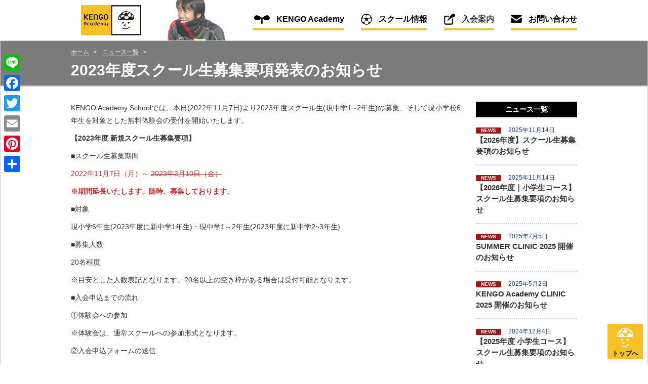

--- FILE ---
content_type: text/html; charset=UTF-8
request_url: https://kengo-academy.com/news/2023season-schoolrecruit-release/
body_size: 13457
content:
<!DOCTYPE html>
<html lang="ja">
<head>
<!-- Global site tag (gtag.js) - Google Analytics -->
<script async src="https://www.googletagmanager.com/gtag/js?id=UA-144180431-1"></script>
<script>
  window.dataLayer = window.dataLayer || [];
  function gtag(){dataLayer.push(arguments);}
  gtag('js', new Date());

  gtag('config', 'UA-144180431-1');
</script>
	<meta charset="utf-8">
	<meta name="viewport" content="width=device-width, initial-scale=1, user-scalable=no">
	<meta name="author" content="KENGO Academy">
	<meta name="description" content="元サッカー日本代表 中村憲剛主催サッカースクール『KENGO Academy』。川崎市で中学生を対象に開校。“どんなスタイルのチームでも仲間や監督に信頼され重宝されるプレーヤー”を目指します。体格の違いで悩む選手に「止めて・蹴るテクニックの正確性」や視野・駆け引きについて学ぶ機会を提供します。">
	<meta name="keywords" content="ケンゴアカデミー,KENGO Academy,KENGO Academy School,中村憲剛,サッカー,スクール,中学生,Jリーガー,神奈川,川崎市,東京">
	<meta name="robots" content="index">

	<meta property="og:title" content="元サッカー日本代表 中村憲剛主催サッカースクール" />
	<meta property="og:type" content="website" />
	<meta property="og:url" content="https://www.kengo-academy.com/" />
	<meta property="og:image" content="https://kengo-academy.com/wp-content/themes/kengo_academy/img/ogp.gif" />
	<meta property="og:site_name"  content="KENGO Academy" />
	<meta property="og:description" content="元サッカー日本代表 中村憲剛主催サッカースクール『KENGO Academy』。川崎市で中学生を対象に開校。“どんなスタイルのチームでも仲間や監督に信頼され重宝されるプレーヤー”を目指します。体格の違いで悩む選手に「止めて・蹴るテクニックの正確性」や視野・駆け引きについて学ぶ機会を提供します。" />

	<meta name="twitter:card" content="summary" />
	<meta name="twitter:title" content="元サッカー日本代表 中村憲剛主催サッカースクール" />
	<meta name="twitter:url" content="https://www.kengo-academy.com/" />
	<meta name="twitter:description" content="元サッカー日本代表 中村憲剛主催サッカースクール『KENGO Academy』。川崎市で中学生を対象に開校。“どんなスタイルのチームでも仲間や監督に信頼され重宝されるプレーヤー”を目指します。体格の違いで悩む選手に「止めて・蹴るテクニックの正確性」や視野・駆け引きについて学ぶ機会を提供します。" />
	<meta name="twitter:image" content="https://kengo-academy.com/wp-content/themes/kengo_academy/img/ogp.gif" />

	<title>KENGO Academy｜2023年度スクール生募集要項発表のお知らせ</title>

	<link rel="shortcut icon" href="https://kengo-academy.com/wp-content/themes/kengo_academy/favicon.ico">

	<link href="https://kengo-academy.com/wp-content/themes/kengo_academy/css/default.css" rel="stylesheet" type="text/css">
	<link href="https://kengo-academy.com/wp-content/themes/kengo_academy/css/style.css" rel="stylesheet" type="text/css">
	<link href="https://kengo-academy.com/wp-content/themes/kengo_academy/css/header.css" rel="stylesheet" type="text/css">
		<link href="https://kengo-academy.com/wp-content/themes/kengo_academy/css/style_2col.css" rel="stylesheet" type="text/css">
		
	
	<link href="https://kengo-academy.com/wp-content/themes/kengo_academy/js/slick.css" rel="stylesheet" type="text/css">
	<link href="https://kengo-academy.com/wp-content/themes/kengo_academy/js/slick-theme.css" rel="stylesheet" type="text/css">

	<script type="text/javascript" src="https://kengo-academy.com/wp-content/themes/kengo_academy/js/jquery-3.2.1.min.js"></script>
	<script type="text/javascript" src="https://kengo-academy.com/wp-content/themes/kengo_academy/js/jquery-migrate-1.2.1.min.js"></script>
	<script type="text/javascript" src="https://kengo-academy.com/wp-content/themes/kengo_academy/js/slick.min.js"></script>
	<script type="text/javascript" src="https://kengo-academy.com/wp-content/themes/kengo_academy/js/jQueryAutoHeight.js"></script>
	<script type="text/javascript">
	jQuery(function($){
		$('.curriculum_wrap .text').autoHeight();
		  $('a[href^="#"]').click(function(){
			var speed = 500;
			var href= $(this).attr("href");
			var target = $(href == "#" || href == "" ? 'html' : href);
			var position = target.offset().top;
			$("html, body").animate({scrollTop:position}, speed, "swing");
			return false;
		  });
	});
	</script>
	<script>
	  (function(d) {
		var config = {
		  kitId: 'nzh1zti',
		  scriptTimeout: 3000,
		  async: true
		},
		h=d.documentElement,t=setTimeout(function(){h.className=h.className.replace(/\bwf-loading\b/g,"")+" wf-inactive";},config.scriptTimeout),tk=d.createElement("script"),f=false,s=d.getElementsByTagName("script")[0],a;h.className+=" wf-loading";tk.src='https://use.typekit.net/'+config.kitId+'.js';tk.async=true;tk.onload=tk.onreadystatechange=function(){a=this.readyState;if(f||a&&a!="complete"&&a!="loaded")return;f=true;clearTimeout(t);try{Typekit.load(config)}catch(e){}};s.parentNode.insertBefore(tk,s)
	  })(document);
	</script>	
		<meta name='robots' content='max-image-preview:large' />
<link rel='dns-prefetch' href='//static.addtoany.com' />
<script type="text/javascript">
window._wpemojiSettings = {"baseUrl":"https:\/\/s.w.org\/images\/core\/emoji\/14.0.0\/72x72\/","ext":".png","svgUrl":"https:\/\/s.w.org\/images\/core\/emoji\/14.0.0\/svg\/","svgExt":".svg","source":{"concatemoji":"https:\/\/kengo-academy.com\/wp-includes\/js\/wp-emoji-release.min.js?ver=6.2.8"}};
/*! This file is auto-generated */
!function(e,a,t){var n,r,o,i=a.createElement("canvas"),p=i.getContext&&i.getContext("2d");function s(e,t){p.clearRect(0,0,i.width,i.height),p.fillText(e,0,0);e=i.toDataURL();return p.clearRect(0,0,i.width,i.height),p.fillText(t,0,0),e===i.toDataURL()}function c(e){var t=a.createElement("script");t.src=e,t.defer=t.type="text/javascript",a.getElementsByTagName("head")[0].appendChild(t)}for(o=Array("flag","emoji"),t.supports={everything:!0,everythingExceptFlag:!0},r=0;r<o.length;r++)t.supports[o[r]]=function(e){if(p&&p.fillText)switch(p.textBaseline="top",p.font="600 32px Arial",e){case"flag":return s("\ud83c\udff3\ufe0f\u200d\u26a7\ufe0f","\ud83c\udff3\ufe0f\u200b\u26a7\ufe0f")?!1:!s("\ud83c\uddfa\ud83c\uddf3","\ud83c\uddfa\u200b\ud83c\uddf3")&&!s("\ud83c\udff4\udb40\udc67\udb40\udc62\udb40\udc65\udb40\udc6e\udb40\udc67\udb40\udc7f","\ud83c\udff4\u200b\udb40\udc67\u200b\udb40\udc62\u200b\udb40\udc65\u200b\udb40\udc6e\u200b\udb40\udc67\u200b\udb40\udc7f");case"emoji":return!s("\ud83e\udef1\ud83c\udffb\u200d\ud83e\udef2\ud83c\udfff","\ud83e\udef1\ud83c\udffb\u200b\ud83e\udef2\ud83c\udfff")}return!1}(o[r]),t.supports.everything=t.supports.everything&&t.supports[o[r]],"flag"!==o[r]&&(t.supports.everythingExceptFlag=t.supports.everythingExceptFlag&&t.supports[o[r]]);t.supports.everythingExceptFlag=t.supports.everythingExceptFlag&&!t.supports.flag,t.DOMReady=!1,t.readyCallback=function(){t.DOMReady=!0},t.supports.everything||(n=function(){t.readyCallback()},a.addEventListener?(a.addEventListener("DOMContentLoaded",n,!1),e.addEventListener("load",n,!1)):(e.attachEvent("onload",n),a.attachEvent("onreadystatechange",function(){"complete"===a.readyState&&t.readyCallback()})),(e=t.source||{}).concatemoji?c(e.concatemoji):e.wpemoji&&e.twemoji&&(c(e.twemoji),c(e.wpemoji)))}(window,document,window._wpemojiSettings);
</script>
<style type="text/css">
img.wp-smiley,
img.emoji {
	display: inline !important;
	border: none !important;
	box-shadow: none !important;
	height: 1em !important;
	width: 1em !important;
	margin: 0 0.07em !important;
	vertical-align: -0.1em !important;
	background: none !important;
	padding: 0 !important;
}
</style>
	<link rel='stylesheet' id='wp-block-library-css' href='https://kengo-academy.com/wp-includes/css/dist/block-library/style.min.css?ver=6.2.8' type='text/css' media='all' />
<link rel='stylesheet' id='classic-theme-styles-css' href='https://kengo-academy.com/wp-includes/css/classic-themes.min.css?ver=6.2.8' type='text/css' media='all' />
<style id='global-styles-inline-css' type='text/css'>
body{--wp--preset--color--black: #000000;--wp--preset--color--cyan-bluish-gray: #abb8c3;--wp--preset--color--white: #ffffff;--wp--preset--color--pale-pink: #f78da7;--wp--preset--color--vivid-red: #cf2e2e;--wp--preset--color--luminous-vivid-orange: #ff6900;--wp--preset--color--luminous-vivid-amber: #fcb900;--wp--preset--color--light-green-cyan: #7bdcb5;--wp--preset--color--vivid-green-cyan: #00d084;--wp--preset--color--pale-cyan-blue: #8ed1fc;--wp--preset--color--vivid-cyan-blue: #0693e3;--wp--preset--color--vivid-purple: #9b51e0;--wp--preset--gradient--vivid-cyan-blue-to-vivid-purple: linear-gradient(135deg,rgba(6,147,227,1) 0%,rgb(155,81,224) 100%);--wp--preset--gradient--light-green-cyan-to-vivid-green-cyan: linear-gradient(135deg,rgb(122,220,180) 0%,rgb(0,208,130) 100%);--wp--preset--gradient--luminous-vivid-amber-to-luminous-vivid-orange: linear-gradient(135deg,rgba(252,185,0,1) 0%,rgba(255,105,0,1) 100%);--wp--preset--gradient--luminous-vivid-orange-to-vivid-red: linear-gradient(135deg,rgba(255,105,0,1) 0%,rgb(207,46,46) 100%);--wp--preset--gradient--very-light-gray-to-cyan-bluish-gray: linear-gradient(135deg,rgb(238,238,238) 0%,rgb(169,184,195) 100%);--wp--preset--gradient--cool-to-warm-spectrum: linear-gradient(135deg,rgb(74,234,220) 0%,rgb(151,120,209) 20%,rgb(207,42,186) 40%,rgb(238,44,130) 60%,rgb(251,105,98) 80%,rgb(254,248,76) 100%);--wp--preset--gradient--blush-light-purple: linear-gradient(135deg,rgb(255,206,236) 0%,rgb(152,150,240) 100%);--wp--preset--gradient--blush-bordeaux: linear-gradient(135deg,rgb(254,205,165) 0%,rgb(254,45,45) 50%,rgb(107,0,62) 100%);--wp--preset--gradient--luminous-dusk: linear-gradient(135deg,rgb(255,203,112) 0%,rgb(199,81,192) 50%,rgb(65,88,208) 100%);--wp--preset--gradient--pale-ocean: linear-gradient(135deg,rgb(255,245,203) 0%,rgb(182,227,212) 50%,rgb(51,167,181) 100%);--wp--preset--gradient--electric-grass: linear-gradient(135deg,rgb(202,248,128) 0%,rgb(113,206,126) 100%);--wp--preset--gradient--midnight: linear-gradient(135deg,rgb(2,3,129) 0%,rgb(40,116,252) 100%);--wp--preset--duotone--dark-grayscale: url('#wp-duotone-dark-grayscale');--wp--preset--duotone--grayscale: url('#wp-duotone-grayscale');--wp--preset--duotone--purple-yellow: url('#wp-duotone-purple-yellow');--wp--preset--duotone--blue-red: url('#wp-duotone-blue-red');--wp--preset--duotone--midnight: url('#wp-duotone-midnight');--wp--preset--duotone--magenta-yellow: url('#wp-duotone-magenta-yellow');--wp--preset--duotone--purple-green: url('#wp-duotone-purple-green');--wp--preset--duotone--blue-orange: url('#wp-duotone-blue-orange');--wp--preset--font-size--small: 13px;--wp--preset--font-size--medium: 20px;--wp--preset--font-size--large: 36px;--wp--preset--font-size--x-large: 42px;--wp--preset--spacing--20: 0.44rem;--wp--preset--spacing--30: 0.67rem;--wp--preset--spacing--40: 1rem;--wp--preset--spacing--50: 1.5rem;--wp--preset--spacing--60: 2.25rem;--wp--preset--spacing--70: 3.38rem;--wp--preset--spacing--80: 5.06rem;--wp--preset--shadow--natural: 6px 6px 9px rgba(0, 0, 0, 0.2);--wp--preset--shadow--deep: 12px 12px 50px rgba(0, 0, 0, 0.4);--wp--preset--shadow--sharp: 6px 6px 0px rgba(0, 0, 0, 0.2);--wp--preset--shadow--outlined: 6px 6px 0px -3px rgba(255, 255, 255, 1), 6px 6px rgba(0, 0, 0, 1);--wp--preset--shadow--crisp: 6px 6px 0px rgba(0, 0, 0, 1);}:where(.is-layout-flex){gap: 0.5em;}body .is-layout-flow > .alignleft{float: left;margin-inline-start: 0;margin-inline-end: 2em;}body .is-layout-flow > .alignright{float: right;margin-inline-start: 2em;margin-inline-end: 0;}body .is-layout-flow > .aligncenter{margin-left: auto !important;margin-right: auto !important;}body .is-layout-constrained > .alignleft{float: left;margin-inline-start: 0;margin-inline-end: 2em;}body .is-layout-constrained > .alignright{float: right;margin-inline-start: 2em;margin-inline-end: 0;}body .is-layout-constrained > .aligncenter{margin-left: auto !important;margin-right: auto !important;}body .is-layout-constrained > :where(:not(.alignleft):not(.alignright):not(.alignfull)){max-width: var(--wp--style--global--content-size);margin-left: auto !important;margin-right: auto !important;}body .is-layout-constrained > .alignwide{max-width: var(--wp--style--global--wide-size);}body .is-layout-flex{display: flex;}body .is-layout-flex{flex-wrap: wrap;align-items: center;}body .is-layout-flex > *{margin: 0;}:where(.wp-block-columns.is-layout-flex){gap: 2em;}.has-black-color{color: var(--wp--preset--color--black) !important;}.has-cyan-bluish-gray-color{color: var(--wp--preset--color--cyan-bluish-gray) !important;}.has-white-color{color: var(--wp--preset--color--white) !important;}.has-pale-pink-color{color: var(--wp--preset--color--pale-pink) !important;}.has-vivid-red-color{color: var(--wp--preset--color--vivid-red) !important;}.has-luminous-vivid-orange-color{color: var(--wp--preset--color--luminous-vivid-orange) !important;}.has-luminous-vivid-amber-color{color: var(--wp--preset--color--luminous-vivid-amber) !important;}.has-light-green-cyan-color{color: var(--wp--preset--color--light-green-cyan) !important;}.has-vivid-green-cyan-color{color: var(--wp--preset--color--vivid-green-cyan) !important;}.has-pale-cyan-blue-color{color: var(--wp--preset--color--pale-cyan-blue) !important;}.has-vivid-cyan-blue-color{color: var(--wp--preset--color--vivid-cyan-blue) !important;}.has-vivid-purple-color{color: var(--wp--preset--color--vivid-purple) !important;}.has-black-background-color{background-color: var(--wp--preset--color--black) !important;}.has-cyan-bluish-gray-background-color{background-color: var(--wp--preset--color--cyan-bluish-gray) !important;}.has-white-background-color{background-color: var(--wp--preset--color--white) !important;}.has-pale-pink-background-color{background-color: var(--wp--preset--color--pale-pink) !important;}.has-vivid-red-background-color{background-color: var(--wp--preset--color--vivid-red) !important;}.has-luminous-vivid-orange-background-color{background-color: var(--wp--preset--color--luminous-vivid-orange) !important;}.has-luminous-vivid-amber-background-color{background-color: var(--wp--preset--color--luminous-vivid-amber) !important;}.has-light-green-cyan-background-color{background-color: var(--wp--preset--color--light-green-cyan) !important;}.has-vivid-green-cyan-background-color{background-color: var(--wp--preset--color--vivid-green-cyan) !important;}.has-pale-cyan-blue-background-color{background-color: var(--wp--preset--color--pale-cyan-blue) !important;}.has-vivid-cyan-blue-background-color{background-color: var(--wp--preset--color--vivid-cyan-blue) !important;}.has-vivid-purple-background-color{background-color: var(--wp--preset--color--vivid-purple) !important;}.has-black-border-color{border-color: var(--wp--preset--color--black) !important;}.has-cyan-bluish-gray-border-color{border-color: var(--wp--preset--color--cyan-bluish-gray) !important;}.has-white-border-color{border-color: var(--wp--preset--color--white) !important;}.has-pale-pink-border-color{border-color: var(--wp--preset--color--pale-pink) !important;}.has-vivid-red-border-color{border-color: var(--wp--preset--color--vivid-red) !important;}.has-luminous-vivid-orange-border-color{border-color: var(--wp--preset--color--luminous-vivid-orange) !important;}.has-luminous-vivid-amber-border-color{border-color: var(--wp--preset--color--luminous-vivid-amber) !important;}.has-light-green-cyan-border-color{border-color: var(--wp--preset--color--light-green-cyan) !important;}.has-vivid-green-cyan-border-color{border-color: var(--wp--preset--color--vivid-green-cyan) !important;}.has-pale-cyan-blue-border-color{border-color: var(--wp--preset--color--pale-cyan-blue) !important;}.has-vivid-cyan-blue-border-color{border-color: var(--wp--preset--color--vivid-cyan-blue) !important;}.has-vivid-purple-border-color{border-color: var(--wp--preset--color--vivid-purple) !important;}.has-vivid-cyan-blue-to-vivid-purple-gradient-background{background: var(--wp--preset--gradient--vivid-cyan-blue-to-vivid-purple) !important;}.has-light-green-cyan-to-vivid-green-cyan-gradient-background{background: var(--wp--preset--gradient--light-green-cyan-to-vivid-green-cyan) !important;}.has-luminous-vivid-amber-to-luminous-vivid-orange-gradient-background{background: var(--wp--preset--gradient--luminous-vivid-amber-to-luminous-vivid-orange) !important;}.has-luminous-vivid-orange-to-vivid-red-gradient-background{background: var(--wp--preset--gradient--luminous-vivid-orange-to-vivid-red) !important;}.has-very-light-gray-to-cyan-bluish-gray-gradient-background{background: var(--wp--preset--gradient--very-light-gray-to-cyan-bluish-gray) !important;}.has-cool-to-warm-spectrum-gradient-background{background: var(--wp--preset--gradient--cool-to-warm-spectrum) !important;}.has-blush-light-purple-gradient-background{background: var(--wp--preset--gradient--blush-light-purple) !important;}.has-blush-bordeaux-gradient-background{background: var(--wp--preset--gradient--blush-bordeaux) !important;}.has-luminous-dusk-gradient-background{background: var(--wp--preset--gradient--luminous-dusk) !important;}.has-pale-ocean-gradient-background{background: var(--wp--preset--gradient--pale-ocean) !important;}.has-electric-grass-gradient-background{background: var(--wp--preset--gradient--electric-grass) !important;}.has-midnight-gradient-background{background: var(--wp--preset--gradient--midnight) !important;}.has-small-font-size{font-size: var(--wp--preset--font-size--small) !important;}.has-medium-font-size{font-size: var(--wp--preset--font-size--medium) !important;}.has-large-font-size{font-size: var(--wp--preset--font-size--large) !important;}.has-x-large-font-size{font-size: var(--wp--preset--font-size--x-large) !important;}
.wp-block-navigation a:where(:not(.wp-element-button)){color: inherit;}
:where(.wp-block-columns.is-layout-flex){gap: 2em;}
.wp-block-pullquote{font-size: 1.5em;line-height: 1.6;}
</style>
<link rel='stylesheet' id='events-manager-css' href='https://kengo-academy.com/wp-content/plugins/events-manager/includes/css/events_manager.css?ver=5.99912' type='text/css' media='all' />
<link rel='stylesheet' id='wp-fullcalendar-css' href='https://kengo-academy.com/wp-content/plugins/wp-fullcalendar/includes/css/main.css?ver=1.4.1' type='text/css' media='all' />
<link rel='stylesheet' id='wp-fullcalendar-tippy-light-border-css' href='https://kengo-academy.com/wp-content/plugins/wp-fullcalendar/includes/css/tippy/light-border.css?ver=1.4.1' type='text/css' media='all' />
<link rel='stylesheet' id='jquery-ui-css' href='https://kengo-academy.com/wp-content/plugins/wp-fullcalendar/includes/css/jquery-ui/ui-lightness/jquery-ui.min.css?ver=1.4.1' type='text/css' media='all' />
<link rel='stylesheet' id='jquery-ui-theme-css' href='https://kengo-academy.com/wp-content/plugins/wp-fullcalendar/includes/css/jquery-ui/ui-lightness/theme.css?ver=1.4.1' type='text/css' media='all' />
<link rel='stylesheet' id='addtoany-css' href='https://kengo-academy.com/wp-content/plugins/add-to-any/addtoany.min.css?ver=1.15' type='text/css' media='all' />
<style id='addtoany-inline-css' type='text/css'>
@media screen and (max-width:980px){
.a2a_floating_style.a2a_vertical_style{display:none;}
}
</style>
<script type='text/javascript' id='addtoany-core-js-before'>
window.a2a_config=window.a2a_config||{};a2a_config.callbacks=[];a2a_config.overlays=[];a2a_config.templates={};a2a_localize = {
	Share: "共有",
	Save: "ブックマーク",
	Subscribe: "購読",
	Email: "メール",
	Bookmark: "ブックマーク",
	ShowAll: "すべて表示する",
	ShowLess: "小さく表示する",
	FindServices: "サービスを探す",
	FindAnyServiceToAddTo: "追加するサービスを今すぐ探す",
	PoweredBy: "Powered by",
	ShareViaEmail: "メールでシェアする",
	SubscribeViaEmail: "メールで購読する",
	BookmarkInYourBrowser: "ブラウザにブックマーク",
	BookmarkInstructions: "このページをブックマークするには、 Ctrl+D または \u2318+D を押下。",
	AddToYourFavorites: "お気に入りに追加",
	SendFromWebOrProgram: "任意のメールアドレスまたはメールプログラムから送信",
	EmailProgram: "メールプログラム",
	More: "詳細&#8230;",
	ThanksForSharing: "共有ありがとうございます !",
	ThanksForFollowing: "フォローありがとうございます !"
};
</script>
<script type='text/javascript' async src='https://static.addtoany.com/menu/page.js' id='addtoany-core-js'></script>
<script type='text/javascript' src='https://kengo-academy.com/wp-includes/js/jquery/jquery.min.js?ver=3.6.4' id='jquery-core-js'></script>
<script type='text/javascript' src='https://kengo-academy.com/wp-includes/js/jquery/jquery-migrate.min.js?ver=3.4.0' id='jquery-migrate-js'></script>
<script type='text/javascript' async src='https://kengo-academy.com/wp-content/plugins/add-to-any/addtoany.min.js?ver=1.1' id='addtoany-jquery-js'></script>
<script type='text/javascript' src='https://kengo-academy.com/wp-includes/js/jquery/ui/core.min.js?ver=1.13.2' id='jquery-ui-core-js'></script>
<script type='text/javascript' src='https://kengo-academy.com/wp-includes/js/jquery/ui/mouse.min.js?ver=1.13.2' id='jquery-ui-mouse-js'></script>
<script type='text/javascript' src='https://kengo-academy.com/wp-includes/js/jquery/ui/sortable.min.js?ver=1.13.2' id='jquery-ui-sortable-js'></script>
<script type='text/javascript' src='https://kengo-academy.com/wp-includes/js/jquery/ui/datepicker.min.js?ver=1.13.2' id='jquery-ui-datepicker-js'></script>
<script type='text/javascript' id='jquery-ui-datepicker-js-after'>
jQuery(function(jQuery){jQuery.datepicker.setDefaults({"closeText":"\u9589\u3058\u308b","currentText":"\u4eca\u65e5","monthNames":["1\u6708","2\u6708","3\u6708","4\u6708","5\u6708","6\u6708","7\u6708","8\u6708","9\u6708","10\u6708","11\u6708","12\u6708"],"monthNamesShort":["1\u6708","2\u6708","3\u6708","4\u6708","5\u6708","6\u6708","7\u6708","8\u6708","9\u6708","10\u6708","11\u6708","12\u6708"],"nextText":"\u6b21","prevText":"\u524d","dayNames":["\u65e5\u66dc\u65e5","\u6708\u66dc\u65e5","\u706b\u66dc\u65e5","\u6c34\u66dc\u65e5","\u6728\u66dc\u65e5","\u91d1\u66dc\u65e5","\u571f\u66dc\u65e5"],"dayNamesShort":["\u65e5","\u6708","\u706b","\u6c34","\u6728","\u91d1","\u571f"],"dayNamesMin":["\u65e5","\u6708","\u706b","\u6c34","\u6728","\u91d1","\u571f"],"dateFormat":"yy\u5e74mm\u6708d\u65e5","firstDay":1,"isRTL":false});});
</script>
<script type='text/javascript' src='https://kengo-academy.com/wp-includes/js/jquery/ui/menu.min.js?ver=1.13.2' id='jquery-ui-menu-js'></script>
<script type='text/javascript' src='https://kengo-academy.com/wp-includes/js/dist/vendor/wp-polyfill-inert.min.js?ver=3.1.2' id='wp-polyfill-inert-js'></script>
<script type='text/javascript' src='https://kengo-academy.com/wp-includes/js/dist/vendor/regenerator-runtime.min.js?ver=0.13.11' id='regenerator-runtime-js'></script>
<script type='text/javascript' src='https://kengo-academy.com/wp-includes/js/dist/vendor/wp-polyfill.min.js?ver=3.15.0' id='wp-polyfill-js'></script>
<script type='text/javascript' src='https://kengo-academy.com/wp-includes/js/dist/dom-ready.min.js?ver=392bdd43726760d1f3ca' id='wp-dom-ready-js'></script>
<script type='text/javascript' src='https://kengo-academy.com/wp-includes/js/dist/hooks.min.js?ver=4169d3cf8e8d95a3d6d5' id='wp-hooks-js'></script>
<script type='text/javascript' src='https://kengo-academy.com/wp-includes/js/dist/i18n.min.js?ver=9e794f35a71bb98672ae' id='wp-i18n-js'></script>
<script type='text/javascript' id='wp-i18n-js-after'>
wp.i18n.setLocaleData( { 'text direction\u0004ltr': [ 'ltr' ] } );
</script>
<script type='text/javascript' id='wp-a11y-js-translations'>
( function( domain, translations ) {
	var localeData = translations.locale_data[ domain ] || translations.locale_data.messages;
	localeData[""].domain = domain;
	wp.i18n.setLocaleData( localeData, domain );
} )( "default", {"translation-revision-date":"2025-10-03 13:04:20+0000","generator":"GlotPress\/4.0.1","domain":"messages","locale_data":{"messages":{"":{"domain":"messages","plural-forms":"nplurals=1; plural=0;","lang":"ja_JP"},"Notifications":["\u901a\u77e5"]}},"comment":{"reference":"wp-includes\/js\/dist\/a11y.js"}} );
</script>
<script type='text/javascript' src='https://kengo-academy.com/wp-includes/js/dist/a11y.min.js?ver=ecce20f002eda4c19664' id='wp-a11y-js'></script>
<script type='text/javascript' id='jquery-ui-autocomplete-js-extra'>
/* <![CDATA[ */
var uiAutocompleteL10n = {"noResults":"\u898b\u3064\u304b\u308a\u307e\u305b\u3093\u3067\u3057\u305f\u3002","oneResult":"1\u4ef6\u306e\u7d50\u679c\u304c\u898b\u3064\u304b\u308a\u307e\u3057\u305f\u3002\u4e0a\u4e0b\u30ad\u30fc\u3092\u4f7f\u3063\u3066\u64cd\u4f5c\u3067\u304d\u307e\u3059\u3002","manyResults":"%d\u4ef6\u306e\u7d50\u679c\u304c\u898b\u3064\u304b\u308a\u307e\u3057\u305f\u3002\u4e0a\u4e0b\u30ad\u30fc\u3092\u4f7f\u3063\u3066\u64cd\u4f5c\u3067\u304d\u307e\u3059\u3002","itemSelected":"\u9805\u76ee\u3092\u9078\u629e\u3057\u307e\u3057\u305f\u3002"};
/* ]]> */
</script>
<script type='text/javascript' src='https://kengo-academy.com/wp-includes/js/jquery/ui/autocomplete.min.js?ver=1.13.2' id='jquery-ui-autocomplete-js'></script>
<script type='text/javascript' src='https://kengo-academy.com/wp-includes/js/jquery/ui/resizable.min.js?ver=1.13.2' id='jquery-ui-resizable-js'></script>
<script type='text/javascript' src='https://kengo-academy.com/wp-includes/js/jquery/ui/draggable.min.js?ver=1.13.2' id='jquery-ui-draggable-js'></script>
<script type='text/javascript' src='https://kengo-academy.com/wp-includes/js/jquery/ui/controlgroup.min.js?ver=1.13.2' id='jquery-ui-controlgroup-js'></script>
<script type='text/javascript' src='https://kengo-academy.com/wp-includes/js/jquery/ui/checkboxradio.min.js?ver=1.13.2' id='jquery-ui-checkboxradio-js'></script>
<script type='text/javascript' src='https://kengo-academy.com/wp-includes/js/jquery/ui/button.min.js?ver=1.13.2' id='jquery-ui-button-js'></script>
<script type='text/javascript' src='https://kengo-academy.com/wp-includes/js/jquery/ui/dialog.min.js?ver=1.13.2' id='jquery-ui-dialog-js'></script>
<script type='text/javascript' id='events-manager-js-extra'>
/* <![CDATA[ */
var EM = {"ajaxurl":"https:\/\/kengo-academy.com\/wp-admin\/admin-ajax.php","locationajaxurl":"https:\/\/kengo-academy.com\/wp-admin\/admin-ajax.php?action=locations_search","firstDay":"1","locale":"ja","dateFormat":"yy\/mm\/dd","ui_css":"https:\/\/kengo-academy.com\/wp-content\/plugins\/events-manager\/includes\/css\/jquery-ui.min.css","show24hours":"1","is_ssl":"1","bookingInProgress":"\u4e88\u7d04\u7533\u8fbc\u307f\u304c\u884c\u308f\u308c\u308b\u307e\u3067\u304a\u5f85\u3061\u304f\u3060\u3055\u3044\u3002","tickets_save":"\u30c1\u30b1\u30c3\u30c8\u3092\u4fdd\u5b58","bookingajaxurl":"https:\/\/kengo-academy.com\/wp-admin\/admin-ajax.php","bookings_export_save":"\u4e88\u7d04\u60c5\u5831\u306e\u30a8\u30af\u30b9\u30dd\u30fc\u30c8","bookings_settings_save":"\u8a2d\u5b9a\u3092\u4fdd\u5b58","booking_delete":"\u672c\u5f53\u306b\u524a\u9664\u3057\u307e\u3059\u304b ?","booking_offset":"30","bb_full":"\u58f2\u308a\u5207\u308c","bb_book":"\u3044\u307e\u3059\u3050\u4e88\u7d04","bb_booking":"\u4e88\u7d04\u7533\u8fbc\u307f\u3092\u51e6\u7406\u3057\u3066\u3044\u307e\u3059...","bb_booked":"\u4e88\u7d04\u3092\u7533\u8acb\u3057\u307e\u3057\u305f\u3002","bb_error":"\u4e88\u7d04\u30a8\u30e9\u30fc\u3067\u3059\u3002\u518d\u8a66\u884c\u3057\u307e\u3059\u304b\uff1f","bb_cancel":"\u30ad\u30e3\u30f3\u30bb\u30eb","bb_canceling":"\u30ad\u30e3\u30f3\u30bb\u30eb\u51e6\u7406\u4e2d...","bb_cancelled":"\u30ad\u30e3\u30f3\u30bb\u30eb\u6e08\u307f","bb_cancel_error":"\u30ad\u30e3\u30f3\u30bb\u30eb\u30a8\u30e9\u30fc\u3067\u3059\u3002\u518d\u8a66\u884c\u3057\u307e\u3059\u304b\uff1f","txt_search":"\u691c\u7d22","txt_searching":"\u691c\u7d22\u4e2d...","txt_loading":"\u8aad\u307f\u8fbc\u307f\u4e2d\u2026"};
/* ]]> */
</script>
<script type='text/javascript' src='https://kengo-academy.com/wp-content/plugins/events-manager/includes/js/events-manager.js?ver=5.99912' id='events-manager-js'></script>
<script type='text/javascript' src='https://kengo-academy.com/wp-includes/js/jquery/ui/selectmenu.min.js?ver=1.13.2' id='jquery-ui-selectmenu-js'></script>
<script type='text/javascript' src='https://kengo-academy.com/wp-includes/js/jquery/ui/tooltip.min.js?ver=1.13.2' id='jquery-ui-tooltip-js'></script>
<script type='text/javascript' src='https://kengo-academy.com/wp-includes/js/dist/vendor/moment.min.js?ver=2.29.4' id='moment-js'></script>
<script type='text/javascript' id='moment-js-after'>
moment.updateLocale( 'ja', {"months":["1\u6708","2\u6708","3\u6708","4\u6708","5\u6708","6\u6708","7\u6708","8\u6708","9\u6708","10\u6708","11\u6708","12\u6708"],"monthsShort":["1\u6708","2\u6708","3\u6708","4\u6708","5\u6708","6\u6708","7\u6708","8\u6708","9\u6708","10\u6708","11\u6708","12\u6708"],"weekdays":["\u65e5\u66dc\u65e5","\u6708\u66dc\u65e5","\u706b\u66dc\u65e5","\u6c34\u66dc\u65e5","\u6728\u66dc\u65e5","\u91d1\u66dc\u65e5","\u571f\u66dc\u65e5"],"weekdaysShort":["\u65e5","\u6708","\u706b","\u6c34","\u6728","\u91d1","\u571f"],"week":{"dow":1},"longDateFormat":{"LT":"g:i A","LTS":null,"L":null,"LL":"Y\u5e74n\u6708j\u65e5","LLL":"Y\u5e74n\u6708j\u65e5 g:i A","LLLL":null}} );
</script>
<script type='text/javascript' id='wp-fullcalendar-js-extra'>
/* <![CDATA[ */
var WPFC = {"ajaxurl":"https:\/\/kengo-academy.com\/wp-admin\/admin-ajax.php?action=WP_FullCalendar","firstDay":"1","wpfc_theme":"jquery-ui","wpfc_limit":"3","wpfc_limit_txt":"more ...","timeFormat":"h(:mm)A","defaultView":"month","weekends":"true","header":{"left":"prev,next today","center":"title","right":"month,basicWeek,basicDay"},"wpfc_qtips":"1","tippy_theme":"light-border","tippy_placement":"bottom","tippy_loading":"Loading..."};
/* ]]> */
</script>
<script type='text/javascript' src='https://kengo-academy.com/wp-content/plugins/wp-fullcalendar/includes/js/main.js?ver=1.4.1' id='wp-fullcalendar-js'></script>
<link rel="https://api.w.org/" href="https://kengo-academy.com/wp-json/" /><link rel="alternate" type="application/json" href="https://kengo-academy.com/wp-json/wp/v2/news/483" /><link rel="EditURI" type="application/rsd+xml" title="RSD" href="https://kengo-academy.com/xmlrpc.php?rsd" />
<link rel="wlwmanifest" type="application/wlwmanifest+xml" href="https://kengo-academy.com/wp-includes/wlwmanifest.xml" />
<meta name="generator" content="WordPress 6.2.8" />
<link rel="canonical" href="https://kengo-academy.com/news/2023season-schoolrecruit-release/" />
<link rel='shortlink' href='https://kengo-academy.com/?p=483' />
<link rel="alternate" type="application/json+oembed" href="https://kengo-academy.com/wp-json/oembed/1.0/embed?url=https%3A%2F%2Fkengo-academy.com%2Fnews%2F2023season-schoolrecruit-release%2F" />
<link rel="alternate" type="text/xml+oembed" href="https://kengo-academy.com/wp-json/oembed/1.0/embed?url=https%3A%2F%2Fkengo-academy.com%2Fnews%2F2023season-schoolrecruit-release%2F&#038;format=xml" />
		<style type="text/css" id="wp-custom-css">
			.topbnr_course{
    width: 80%;
    min-width:350px;
   max-width:1000px;	
    display: flex;
    margin: 2rem auto;
    justify-content: space-evenly;
}

.topbnr_course li{
    width: 100%;
	padding:0.5rem;
}

.topbnr_course li img{
    width: 100%;
}
		</style>
			
</head>

<body class="news-template-default single single-news postid-483">
<div id="wrapper">
	<div class="wrap_inner">
		<div class="only_sp AREA_spbtn open">
			<img src="https://kengo-academy.com/wp-content/themes/kengo_academy/img/sp_btn_open.svg" alt="open">
		</div>
		<header id="header_wrap">

			<div class="header_inner only_pc">
				<h1><a href="/"><img src="https://kengo-academy.com/wp-content/themes/kengo_academy/img/logo.svg" alt="KENGO Academy"></a></h1>
				<div class="menu_wrap">
					<div class="menu_part">
						<ul>
							<li class="method">
								<div class="menu_title">KENGO&nbsp;Academy</div>
								<div class="menu_sub_wrap">
									<div class="menu_sub_part"><a href="/kengo_academy#about">KENGO&nbsp;Academyについて</a></div>
									<div class="menu_sub_part"><a href="/kengo_academy#point">育成ポイント</a></div>
									<div class="menu_sub_part"><a href="/kengo_academy#curriculum">カリキュラム</a></div>
									<div class="menu_sub_part"><a href="/kengo_academy/ages_class/">対象年齢</a></div>
									<div class="menu_sub_part"><a href="/kengo_academy/ages_class/#section">定員・クラス分けに関して</a></div>
									<div class="menu_sub_part"><a href="/news/diet-and-nutrition-juniorhighschoolstudent-soccerplayers">栄養講座</a></div>
								</div>
							</li>
							<li class="school">
								<div class="menu_title">スクール情報</div>
								<div class="menu_sub_wrap">
									<div class="menu_sub_part"><a href="/news-list/">ニュース一覧</a></div>
									<div class="menu_sub_part"><a href="/school/access">アクセス</a></div>
									<div class="menu_sub_part"><a href="/school/schedule">スケジュール</a></div>
									<!--<div class="menu_sub_part"><a href="/school/voice">受講者の声</a></div>-->
									<div class="menu_sub_part"><a href="/school/coach">コーチ紹介</a></div>
									<div class="menu_sub_part"><a href="/school/coach#school_contact">事務局連絡先</a></div>
								</div>
							</li>
							<li class="entry">
								<div class="menu_title"><a href="/entry">入会案内</a></div>
								<div class="menu_sub_wrap">
									<div class="menu_sub_part"><a href="/entry">入会までの流れ・お申込み</a></div>
									<div class="menu_sub_part"><a href="/entry/price">料金について</a></div>
									<div class="menu_sub_part"><a href="/entry/price#entry_payment">支払い方法</a></div>
									<div class="menu_sub_part"><a href="/entry/faq">よくある質問</a></div>
								</div>
							</li>
							<li class="contact">
								<div class="menu_single"><a href="https://docs.google.com/forms/d/e/1FAIpQLSdZfOST0x-A3zi3sysM6v264B-qssNiYEhcZXY8536BD3bJUg/viewform?usp=sf_link" target="_blank"]>お問い合わせ</a></div>
							</li>
						</ul>
					</div>
				</div>
			</div>
			<div class="nav_sp only_sp">
					<div class="nav_top cf">
					<div class="only_sp AREA_spbtn close">
						<img src="https://kengo-academy.com/wp-content/themes/kengo_academy/img/sp_btn_close.svg" alt="close">
					</div>
					<div class="box sp_nav_01">
						<dl>
							<dt><a href="/"><img src="https://kengo-academy.com/wp-content/themes/kengo_academy/img/logo.svg" alt="KENGO Academy"></a></dt>
						</dl>
					</div>
					<div class="box sp_nav_02">
						<dl>
							<dt><a href="/kengo_academy/">KENGO&nbsp;Academy</a></dt>
							<dd><a href="/kengo_academy#about">KENGO Academyについて</a></dd>
							<dd><a href="/kengo_academy#point">育成ポイント</a></dd>
							<dd><a href="/kengo_academy#curriculum">カリキュラム</a></dd>
							<dd><a href="/kengo_academy/ages_class/">対象年齢</a></dd>
							<dd><a href="/kengo_academy/ages_class#section">定員・クラス分けに関して</a></dd>
						</dl>
					</div>
					<div class="box sp_nav_02">
						<dl>
							<dt><a href="/school/">スクール</a></dt>
							<dd><a href="/school/access">アクセス</a></dd>
							<dd><a href="/school/schedule">スケジュール</a></dd>
							<!--<dd><a href="/school/voice">受講者の声</a></dd>-->
							<dd><a href="/school/coach">コーチ紹介</a></dd>
							<dd><a href="/school/coach/#school_contact">事務局連絡先</a></dd>
						</dl>
					</div>
					<div class="box sp_nav_02">
						<dl>
							<dt><a href="/entry">入会案内</a></dt>
							<dd><a href="/entry">入会までの流れ・お申込み</a></dd>
							<dd><a href="/entry/price">料金について</a></dd>
							<dd><a href="/entry/price#entry_payment">支払い方法</a></dd>
							<dd><a href="/entry/faq">よくある質問</a></dd>
						</dl>
					</div>
				</div>
				<div class="nav_bottom cf">
					<ul>
						<li><a href="/news-list">ニュース記事一覧</a></li>
						<li><a href="https://docs.google.com/forms/d/e/1FAIpQLSdZfOST0x-A3zi3sysM6v264B-qssNiYEhcZXY8536BD3bJUg/viewform?usp=sf_link" target="_blank">お問い合わせフォーム</a></li>
						<li><a href="/company">運営会社</a></li>
						<li><a href="/rule">ご利用規約</a></li>
						<li><a href="/sitemap">サイトマップ</a></li>
					</ul>
				</div>
			</nav>
			
			</div>
		</header>
		<div id="temp_single" class="content_wrap_2col">
	<div class="area_title_band">
		<div class="breadcrumbs_wrap">
			<ul>
				<li><a href="/">ホーム</a></li>
				<li><a href="/news-list/">ニュース一覧</a></li>
				<li class="this">2023年度スクール生募集要項発表のお知らせ</li>
			</ul>
		</div>
	</div>
	<div class="col_inner">
		<main class="cf">
		<div class="content_wrap cf">
						
<p>KENGO Academy Schoolでは、本日(2022年11月7日)より2023年度スクール生(現中学1∼2年生)の募集、そして現小学校6年生を対象とした無料体験会の受付を開始いたします。</p>



<p></p>



<p><strong>【2023年度 新規スクール生募集要項】</strong></p>



<p>■スクール生募集期間</p>



<p class="has-vivid-red-color has-text-color">2022年11月7日（月）～ <s>2023年2月10日（金）</s> </p>



<p class="has-vivid-red-color has-text-color"><strong>※期間延長いたします。随時、募集しております。</strong></p>



<p>■対象</p>



<p>現小学6年生(2023年度に新中学1年生)・現中学1～2年生(2023年度に新中学2~3年生)</p>



<p>■募集人数</p>



<p>20名程度</p>



<p>※目安とした人数表記となります。20名以上の空き枠がある場合は受付可能となります。</p>



<p>■入会申込までの流れ</p>



<p>①体験会への参加</p>



<p>※体験会は、通常スクールへの参加形式となります。</p>



<p>②入会申込フォームの送信</p>



<p>※入会申込にあたり、体験会への参加は必須となっております。</p>



<p>■抽選結果・参加曜日発表</p>



<p><strong><u>2023年2月17日（金）</u></strong>を目途に参加曜日・クラスをメールにて発表</p>



<p>■入会までの流れ</p>



<p>①体験会への参加</p>



<p>②入会申込フォームの送信　</p>



<p>③抽選結果の連絡（参加曜日・クラス発表）</p>



<p>④4月より練習参加　</p>



<p>※募集締め切り後も空き枠がある場合、随時募集を行います。</p>



<p>※現中学1～2年生は、2022年度に空き枠がある場合は、随時入会が可能となります。（2022年度募集対象）</p>



<p>定員に達している場合は、4月からの通常入会（2023年度募集対象）となります。</p>



<p>■無料体験会実施開始日</p>



<p><strong><u>2022年11月14日（月）</u></strong>よりスクール開催日に随時開催</p>



<p>※スクール開催日はHP記載のカレンダーをご参照ください。</p>



<p>■体験会申し込み方法</p>



<p>下記申込フォームに必要事項を入力の上、お申し込みください。</p>



<p>無料体験会の申し込みはこちらから</p>



<p><a href="https://forms.gle/58YEDUfNmEw8n7H6A">2023年度体験会申込フォーム</a></p>



<p>※申込人数によっては、別日に参加していただく場合がございます。</p>



<p></p>



<p><strong>【2023年度スクール開催について】</strong></p>



<p>・開　校　日：2023年4月3日（月）予定</p>



<p>・開　催　日：月曜日・火曜日・水曜日（年間スケジュールに準ずる）</p>



<p>アドバンスディプロマコース：</p>



<p>月曜日クラス10名程度　19:30～21:00（90分）</p>



<p>火曜日クラス10名程度　19:30～21:00（90分）</p>



<p>水曜日クラス10名程度　19:30～21:00（90分）</p>



<p>ディプロマコース</p>



<p>月曜日クラス10名程度　19:30～21:00（90分）</p>



<p>火曜日クラス10名程度　19:30～21:00（90分）</p>



<p>水曜日クラス10名程度　19:30～21:00（90分）</p>



<p>※トレーニング時間は、施設の営業時間によって変更となる可能性がございます。</p>



<p>・対象：中学1～3年生（現小学校6年生～中学校2年生）</p>



<p></p>



<p>・料金：</p>



<p><strong><u>2023年度新規入会の場合</u></strong></p>



<p>月謝13,000円（税込）、入会金11,000円（税込）、年会費5,500円（税込）、（※1）ウェア：6,700円（税込）</p>



<p>※1購入必須</p>



<p>※スクールエンブレム・個人ネーム・背番号を含みます。背番号はスクールにて割り振るため、選択出来ません。予めご了承ください。</p>



<p>パンツ3,300円（税込）、ストッキング1,500円（税込）の購入は任意となります。</p>



<p></p>



<p><strong><u>2022年度スクール生（継続生）の場合</u></strong></p>



<p>月謝13,000円、年会費5,500円</p>



<p></p>



<p><strong>【会場】</strong></p>



<p>フロンタウンさぎぬま</p>



<p>〒216-0005　川崎市宮前区土橋3-1-1</p>



<p>東急田園都市線「鷺沼駅」下車　徒歩3分</p>



<p>※駐車場51台完備 満車の際は近隣駐車場をご利用ください。</p>



<p>※100円／30分 必ず駐車証を受付カウンターにお持ちください。</p>



<p>※送迎による乗り降りも駐車場に駐車の上お願いします。</p>



<p></p>



<p><strong>【問い合わせ先】</strong></p>



<p>KENGO Academy School事務局</p>



<p>TEL:044-981-5332</p>



<p>FAX:044-819-7685</p>



<p>Mail: info@kengo-academy.com</p>



<p>【営業時間】土・日・祝祭日を除く平日　10:00〜18:00</p>
<div class="addtoany_share_save_container addtoany_content addtoany_content_bottom"><div class="a2a_kit a2a_kit_size_32 addtoany_list" data-a2a-url="https://kengo-academy.com/news/2023season-schoolrecruit-release/" data-a2a-title="2023年度スクール生募集要項発表のお知らせ"><a class="a2a_button_line" href="https://www.addtoany.com/add_to/line?linkurl=https%3A%2F%2Fkengo-academy.com%2Fnews%2F2023season-schoolrecruit-release%2F&amp;linkname=2023%E5%B9%B4%E5%BA%A6%E3%82%B9%E3%82%AF%E3%83%BC%E3%83%AB%E7%94%9F%E5%8B%9F%E9%9B%86%E8%A6%81%E9%A0%85%E7%99%BA%E8%A1%A8%E3%81%AE%E3%81%8A%E7%9F%A5%E3%82%89%E3%81%9B" title="Line" rel="nofollow noopener" target="_blank"></a><a class="a2a_button_facebook" href="https://www.addtoany.com/add_to/facebook?linkurl=https%3A%2F%2Fkengo-academy.com%2Fnews%2F2023season-schoolrecruit-release%2F&amp;linkname=2023%E5%B9%B4%E5%BA%A6%E3%82%B9%E3%82%AF%E3%83%BC%E3%83%AB%E7%94%9F%E5%8B%9F%E9%9B%86%E8%A6%81%E9%A0%85%E7%99%BA%E8%A1%A8%E3%81%AE%E3%81%8A%E7%9F%A5%E3%82%89%E3%81%9B" title="Facebook" rel="nofollow noopener" target="_blank"></a><a class="a2a_button_twitter" href="https://www.addtoany.com/add_to/twitter?linkurl=https%3A%2F%2Fkengo-academy.com%2Fnews%2F2023season-schoolrecruit-release%2F&amp;linkname=2023%E5%B9%B4%E5%BA%A6%E3%82%B9%E3%82%AF%E3%83%BC%E3%83%AB%E7%94%9F%E5%8B%9F%E9%9B%86%E8%A6%81%E9%A0%85%E7%99%BA%E8%A1%A8%E3%81%AE%E3%81%8A%E7%9F%A5%E3%82%89%E3%81%9B" title="Twitter" rel="nofollow noopener" target="_blank"></a><a class="a2a_button_email" href="https://www.addtoany.com/add_to/email?linkurl=https%3A%2F%2Fkengo-academy.com%2Fnews%2F2023season-schoolrecruit-release%2F&amp;linkname=2023%E5%B9%B4%E5%BA%A6%E3%82%B9%E3%82%AF%E3%83%BC%E3%83%AB%E7%94%9F%E5%8B%9F%E9%9B%86%E8%A6%81%E9%A0%85%E7%99%BA%E8%A1%A8%E3%81%AE%E3%81%8A%E7%9F%A5%E3%82%89%E3%81%9B" title="Email" rel="nofollow noopener" target="_blank"></a><a class="a2a_button_pinterest" href="https://www.addtoany.com/add_to/pinterest?linkurl=https%3A%2F%2Fkengo-academy.com%2Fnews%2F2023season-schoolrecruit-release%2F&amp;linkname=2023%E5%B9%B4%E5%BA%A6%E3%82%B9%E3%82%AF%E3%83%BC%E3%83%AB%E7%94%9F%E5%8B%9F%E9%9B%86%E8%A6%81%E9%A0%85%E7%99%BA%E8%A1%A8%E3%81%AE%E3%81%8A%E7%9F%A5%E3%82%89%E3%81%9B" title="Pinterest" rel="nofollow noopener" target="_blank"></a><a class="a2a_dd addtoany_share_save addtoany_share" href="https://www.addtoany.com/share"></a></div></div>					</div><!-- end of content -->
		<div id="right_nav" class="sidebar">
<p class="nav_title">ニュース一覧</p>
<ul>
	
			<li>
		<article class="news_part">
			<div class="news_head">
				<p class="news_tag NEWS">NEWS</p>
				<p class="news_date">2025年11月14日</p>
			</div>
			<div class="news_title"><a href="https://kengo-academy.com/news/2026season-schoolrecruit-release/">【2026年度】スクール生募集要項のお知らせ</a></div>
		</article>				
	</li>
		<li>
		<article class="news_part">
			<div class="news_head">
				<p class="news_tag NEWS">NEWS</p>
				<p class="news_date">2025年11月14日</p>
			</div>
			<div class="news_title"><a href="https://kengo-academy.com/news/2026season-chohu-jrschoolrecruit-release/">【2026年度｜小学生コース】スクール生募集要項のお知らせ</a></div>
		</article>				
	</li>
		<li>
		<article class="news_part">
			<div class="news_head">
				<p class="news_tag NEWS">NEWS</p>
				<p class="news_date">2025年7月5日</p>
			</div>
			<div class="news_title"><a href="https://kengo-academy.com/news/summer-clinic-2025-release/">SUMMER CLINIC 2025 開催のお知らせ</a></div>
		</article>				
	</li>
		<li>
		<article class="news_part">
			<div class="news_head">
				<p class="news_tag NEWS">NEWS</p>
				<p class="news_date">2025年5月2日</p>
			</div>
			<div class="news_title"><a href="https://kengo-academy.com/news/kengo-academy-clinic-2025-release/">KENGO Academy CLINIC 2025 開催のお知らせ</a></div>
		</article>				
	</li>
		<li>
		<article class="news_part">
			<div class="news_head">
				<p class="news_tag NEWS">NEWS</p>
				<p class="news_date">2024年12月4日</p>
			</div>
			<div class="news_title"><a href="https://kengo-academy.com/news/2025season-chohu-jrschoolrecruit-release/">【2025年度 小学生コース】スクール生募集要項のお知らせ</a></div>
		</article>				
	</li>
		<li>
		<article class="news_part">
			<div class="news_head">
				<p class="news_tag NEWS">NEWS</p>
				<p class="news_date">2024年11月8日</p>
			</div>
			<div class="news_title"><a href="https://kengo-academy.com/news/2025season-schoolrecruit-release/">【2025年度】スクール生募集要項のお知らせ</a></div>
		</article>				
	</li>
		<li>
		<article class="news_part">
			<div class="news_head">
				<p class="news_tag NEWS">NEWS</p>
				<p class="news_date">2024年7月10日</p>
			</div>
			<div class="news_title"><a href="https://kengo-academy.com/news/summer-clinic-2024/">SUMMER CLINIC 2024 開催のお知らせ</a></div>
		</article>				
	</li>
		<li>
		<article class="news_part">
			<div class="news_head">
				<p class="news_tag NEWS">NEWS</p>
				<p class="news_date">2024年3月2日</p>
			</div>
			<div class="news_title"><a href="https://kengo-academy.com/news/onedaytr-releaseinfo/">【2024年3月29日】１DAY トレーニング開催のお知らせ</a></div>
		</article>				
	</li>
		<li>
		<article class="news_part">
			<div class="news_head">
				<p class="news_tag NEWS">NEWS</p>
				<p class="news_date">2024年2月6日</p>
			</div>
			<div class="news_title"><a href="https://kengo-academy.com/news/2024season-chohu-jrschoolrecruit-release/">【2024年度 小学生コース@調布校】スクール生募集要項発表のお知らせ</a></div>
		</article>				
	</li>
		<li>
		<article class="news_part">
			<div class="news_head">
				<p class="news_tag NEWS">NEWS</p>
				<p class="news_date">2023年11月8日</p>
			</div>
			<div class="news_title"><a href="https://kengo-academy.com/news/2024season-schoolrecruit-release/">【2024年度】スクール生募集要項発表のお知らせ</a></div>
		</article>				
	</li>
		</ul>
	<div class="link_area"><a href="/news-list">ニュース一覧ページ</a></div>
</div>
		</main>
	
	</div>
</div>
<p class="pagetop"><a href="#wrap">トップへ</a></p>
<footer>
	<div class="footer_inner">
		<div class="footer_head">
			<div class="footer_logo cf">
				<img src="https://kengo-academy.com/wp-content/themes/kengo_academy/img/logo.svg" alt="KENGO Academy">
				<div class="TEXT">
					<p class="tel">&nbsp;TEL&nbsp;:&nbsp;044-981-5332</p>
					<a class="link_form" href="https://docs.google.com/forms/d/e/1FAIpQLSdZfOST0x-A3zi3sysM6v264B-qssNiYEhcZXY8536BD3bJUg/viewform?usp=sf_link" target="_blank">お問い合わせフォーム</a>
				</div>
			</div>
		</div>
		<div class="footer_sponsor">
			<div class="footer_logo cf">
				<a href="https://www.mizuno.jp/football/" target="_blank"><img src="http://kengo-academy.com/wp-content/uploads/2019/03/bnr_mizno.jpg" alt="mizno"></a>
				<!--<a href="http://savas.jp/?link=ssb19020501" target="_blank"><img src="http://kengo-academy.com/wp-content/uploads/2019/03/bnr_savas.jpg" alt="savas"></a>-->
				<!--<img src="https://kengo-academy.com/wp-content/themes/kengo_academy/img/logo.svg" alt="KENGO Academy">-->
			</div>
		</div>
		<nav class="footer_nav">
			<div class="nav_top cf">
				<div class="box">
					<dl>
						<dt>KENGO&nbsp;Academy</dt>
						<dd class="menu_sub_part"><a href="/kengo_academy#about">KENGO&nbsp;Academyについて</a></dd>
						<dd class="menu_sub_part"><a href="/kengo_academy#point">育成ポイント</a></dd>
						<dd class="menu_sub_part"><a href="/kengo_academy#curriculum">カリキュラム</a></dd>
						<dd class="menu_sub_part"><a href="/kengo_academy/ages_class/">対象年齢</a></dd>
						<dd class="menu_sub_part"><a href="/kengo_academy/ages_class/#section">定員・クラス分けに関して</a></dd>
						<dd class="menu_sub_part"><a href="/news/diet-and-nutrition-juniorhighschoolstudent-soccerplayers">栄養講座</a></dd>
					</dl>
				</div>
				<div class="box">
					<dl>
						<dt><a href="school">スクール</a></dt>
						<dd class="menu_sub_part"><a href="/school/access">アクセス</a></dd>
						<dd class="menu_sub_part"><a href="/school/schedule">スケジュール</a></dd>
						<!--<dd class="menu_sub_part"><a href="/school/voice">受講者の声</a></dd>-->
						<dd class="menu_sub_part"><a href="/school/coach">コーチ紹介</a></dd>
						<dd class="menu_sub_part"><a href="/school/coach/#school_contact">事務局連絡先</a></dd>
						<dd><a href="/rule/">会員規約</a></dd>
					</dl>
				</div>
				<div class="box">
					<dl>
						<dt><a href="/entry">入会案内</a></dt>
						<dd class="menu_sub_part"><a href="/entry">入会までの流れ・お申込み</a></dd>
						<dd class="menu_sub_part"><a href="/entry/price">料金について</a></dd>
						<dd class="menu_sub_part"><a href="/entry/price#entry_payment">支払い方法</a></dd>
						<dd class="menu_sub_part"><a href="/entry/faq">よくある質問</a></dd>
					</dl>
				</div>
			</div>
			<div class="nav_bottom cf">
				<div class="box">
					<dl>
						<dt>ニュース</dt>
						<dd><a href="/news-list">ニュース記事一覧</a></dd>
					</dl>
				</div>
				<div class="box">
					<dl>
						<dt>お問い合わせ</dt>
						<dd><a href="https://docs.google.com/forms/d/e/1FAIpQLSdZfOST0x-A3zi3sysM6v264B-qssNiYEhcZXY8536BD3bJUg/viewform?usp=sf_link" target="_blank">お問い合わせフォーム</a></dd>
						<dd><a href="/school/coach#school_contact">電話・FAX</a></dd>
					</dl>
				</div>
				<div class="box">
					<dl>
						<dt><a href="/company">運営会社</a></dt>
						<dd><a href="/sitemap/">サイトマップ</a></dd>
					</dl>
				</div>
			</div>
		</nav>
	</div>
	<div class="footer_bottom">
		<small>Copyright &copy; KENGO Academy All Rights Reserved.</small>
	</div>
</footer>
</div><!-- end of wrap -->

<div class="a2a_kit a2a_kit_size_32 a2a_floating_style a2a_vertical_style" style="left:0px;top:100px;background-color:transparent"><a class="a2a_button_line" href="https://www.addtoany.com/add_to/line?linkurl=https%3A%2F%2Fkengo-academy.com%2Fnews%2F2023season-schoolrecruit-release%2F&amp;linkname=2023%E5%B9%B4%E5%BA%A6%E3%82%B9%E3%82%AF%E3%83%BC%E3%83%AB%E7%94%9F%E5%8B%9F%E9%9B%86%E8%A6%81%E9%A0%85%E7%99%BA%E8%A1%A8%E3%81%AE%E3%81%8A%E7%9F%A5%E3%82%89%E3%81%9B" title="Line" rel="nofollow noopener" target="_blank"></a><a class="a2a_button_facebook" href="https://www.addtoany.com/add_to/facebook?linkurl=https%3A%2F%2Fkengo-academy.com%2Fnews%2F2023season-schoolrecruit-release%2F&amp;linkname=2023%E5%B9%B4%E5%BA%A6%E3%82%B9%E3%82%AF%E3%83%BC%E3%83%AB%E7%94%9F%E5%8B%9F%E9%9B%86%E8%A6%81%E9%A0%85%E7%99%BA%E8%A1%A8%E3%81%AE%E3%81%8A%E7%9F%A5%E3%82%89%E3%81%9B" title="Facebook" rel="nofollow noopener" target="_blank"></a><a class="a2a_button_twitter" href="https://www.addtoany.com/add_to/twitter?linkurl=https%3A%2F%2Fkengo-academy.com%2Fnews%2F2023season-schoolrecruit-release%2F&amp;linkname=2023%E5%B9%B4%E5%BA%A6%E3%82%B9%E3%82%AF%E3%83%BC%E3%83%AB%E7%94%9F%E5%8B%9F%E9%9B%86%E8%A6%81%E9%A0%85%E7%99%BA%E8%A1%A8%E3%81%AE%E3%81%8A%E7%9F%A5%E3%82%89%E3%81%9B" title="Twitter" rel="nofollow noopener" target="_blank"></a><a class="a2a_button_email" href="https://www.addtoany.com/add_to/email?linkurl=https%3A%2F%2Fkengo-academy.com%2Fnews%2F2023season-schoolrecruit-release%2F&amp;linkname=2023%E5%B9%B4%E5%BA%A6%E3%82%B9%E3%82%AF%E3%83%BC%E3%83%AB%E7%94%9F%E5%8B%9F%E9%9B%86%E8%A6%81%E9%A0%85%E7%99%BA%E8%A1%A8%E3%81%AE%E3%81%8A%E7%9F%A5%E3%82%89%E3%81%9B" title="Email" rel="nofollow noopener" target="_blank"></a><a class="a2a_button_pinterest" href="https://www.addtoany.com/add_to/pinterest?linkurl=https%3A%2F%2Fkengo-academy.com%2Fnews%2F2023season-schoolrecruit-release%2F&amp;linkname=2023%E5%B9%B4%E5%BA%A6%E3%82%B9%E3%82%AF%E3%83%BC%E3%83%AB%E7%94%9F%E5%8B%9F%E9%9B%86%E8%A6%81%E9%A0%85%E7%99%BA%E8%A1%A8%E3%81%AE%E3%81%8A%E7%9F%A5%E3%82%89%E3%81%9B" title="Pinterest" rel="nofollow noopener" target="_blank"></a><a class="a2a_dd addtoany_share_save addtoany_share" href="https://www.addtoany.com/share"></a></div>	<script type="text/javascript">
	jQuery(document).ready(function($) {
		//PC環境の場合
		if (window.matchMedia( '(min-width: 1000px)' ).matches) {　//切り替える画面サイズ
			$.ajax({
				url: 'https://kengo-academy.com/wp-content/themes/kengo_academy/js/function_pc.js',
				dataType: 'script',
				cache: false
		  });
		//モバイル環境の場合
		} else {
		   $.ajax({
				url: 'https://kengo-academy.com/wp-content/themes/kengo_academy/js/function_sp.js',
				dataType: 'script',
				cache: false
			});
		};
	});
	</script>
	<script type="text/javascript" src="https://kengo-academy.com/wp-content/themes/kengo_academy/js/function.js"></script>	
</body>
</html>

--- FILE ---
content_type: text/css
request_url: https://kengo-academy.com/wp-content/themes/kengo_academy/css/default.css
body_size: 839
content:
@charset "utf-8";
/* CSS Document */
html,body {
	margin: 0;
	padding: 0;
	background: none;
}
body{
font-family: "Hiragino Kaku Gothic ProN", Meiryo, sans-serif;
font-size:12px;
line-height:1.0;
-webkit-text-size-adjust: 100%;
}
#Wrapper {
	width: 100%;
	background: #FFF;
	overflow: hidden;
}
h1,h2,h3,h4,h5,h6,h7,li,th,td,dt,dd,p {
	line-height: 1.0;
	color: #333;
	font-size: 14px;
	margin: 0;
	padding: 0;
	text-align: left;
	vertical-align: bottom;
	text-decoration: none;
}
h1, h2, h3, h4, h5, h6 {
    font-size: 100%;
    font-weight: 700;
}
* {
    overflow-wrap: break-word;
}
a:focus, *:focus { outline:none; }
html, body, div, span, object, iframe, h1, h2, h3, h4, h5, h6, p, blockquote, pre, abbr, address, cite, code, del, dfn, em, img, ins, kbd, q, samp, small, strong, sub, sup, var, b, i, dl, dt, dd, ol, ul, li, fieldset, form, label, legend, table, caption, tbody, tfoot, thead, tr, th, td, article, aside, canvas, details, figcaption, figure, footer, header, hgroup, menu, nav, section, summary, time, mark, audio, video {
    background: transparent none repeat scroll 0 0;
    border: 0 none;
    margin: 0;
    outline: 0 none;
    vertical-align: baseline;
}
img {
	margin: 0;
	padding: 0;
	vertical-align: baseline;
	border: none;
	text-align: center;
}
ul,ol,dl,li,dt,dd {
	list-style: none;
	margin: 0;
	padding: 0;
}
p {
	text-align: left;
	text-align: justify;
}
.cf:before,
.cf:after {
    content:"";
    display:table;
}
 
.cf:after {
    clear:both;
}
a {
	text-decoration: none;
	color: #333;
}
 a img {
    text-decoration: none;
}
a img, abbr, fieldset, img[usemap], table {
    border-width: 0;
}
img {
    vertical-align: middle;
}
/* For IE 6/7 (trigger hasLayout) */
.cf {
    zoom:1;
}
a:hover {
	opacity: 0.6;
}
table {
border-collapse: collapse;
border-spacing: 0;
}









--- FILE ---
content_type: text/css
request_url: https://kengo-academy.com/wp-content/themes/kengo_academy/css/style.css
body_size: 6713
content:
@charset "utf-8";
/* CSS Document */
body {
	position: relative;
	left: 0;
	overflow-x: hidden;
}
main {
	position: relative;
}
.top_catch_area {
	width: 1000px;
	margin: 0 auto;
	padding-top: 30px;
	position: relative;
}
.top_slide_inner {
	max-height: 550px;
	overflow: hidden;
	box-sizing: border-box;
	border-radius: 30px;
}
.slick-slide {
}
.slick-slide img {
}
.top_bnr_area {
	position: absolute;
	right: -30px;
	top: 100px;
}
.top_bnr_area {
}
.top_bnr_area .bnr_part {
	background-color: #FFF;
	border-radius: 10px;
	border: #000 4px solid;
	width: 230px;
	height: 80px;	
	margin-bottom: 30px;
	position: relative;
}
.top_bnr_area .bnr_part:hover {
	opacity: 0.8;
}
.top_bnr_area .bnr_part a {
	position: absolute;
	display: table-cell;
	width: 230px;
	height: 80px;	
	left: 0;
	top: 0;
	z-index: 1;
}
.top_bnr_area .bnr_part .TEXT {
	padding-left: 130px;
	display: table-cell;
	width: 160px;
	height: 80px;
	vertical-align: middle;
}
.top_bnr_area .bnr_part .TEXT p {
	font-family: tbudrgothic-std, sans-serif;
	border-bottom: 3px solid #f5c125;
	display: inline-block;
	padding-bottom: 2px;
	font-size: 18px;
	color: #000;
	margin-bottom: 5px;
	letter-spacing: 0.1em;
}
.top_bnr_area .bnr_part.philosophy .TEXT p {
	font-size: 18px;
	text-align: center;
	padding-bottom: 5px;
}
.top_bnr_area .bnr_part .TEXT::before {
	content: "";
	position: absolute;
	display: table-cell;
	width: 75px;
	height: 75px;
	border: 5px solid #f5c125;
	left: 15px;
	top: -15px;;
}
.top_bnr_area .bnr_part.omoi .TEXT::before {
	background: url(../img/img_omoi.jpg) left top no-repeat;
	background-size: 100% auto;
}
.top_bnr_area .bnr_part.member .TEXT::before {
	background: url(../img/icn_arrow.svg) center center no-repeat;
	background-size: 70% auto;
	border: none;
	left: 20px;
	top: 0;	
}
.top_bnr_area .bnr_part.philosophy .TEXT::before {
	background: url(../img/img_nutrition.jpg) left top no-repeat;
	background-size: 100% auto;
}
.top_bnr_area .bnr_part.member {
    background-color: #f5c125;
    border-radius: 10px;
    border: #000 4px solid;
    width: 230px;
    height: 80px;
    margin-bottom: 30px;
    position: relative;
}
.top_bnr_area .bnr_part.member .TEXT p {
    border-bottom: 3px solid #FFF;
    color: #000;
}
.section_title {
	text-align: center;
	padding-top: 50px;
	font-family: source-han-sans-japanese, sans-serif;
	font-weight: 400;
	font-style: normal;
}
.section_sub_title {
	width: 1000px;
	margin: 0 auto;
	font-family: source-han-sans-japanese, sans-serif;
	font-weight: 400;
	font-style: normal;
	padding: 60px 0 15px;
	margin-bottom: 30px;
}
.method .section_sub_title h3 {
	background: url(../img/icn_curriculum_yellow.svg) top center no-repeat;
	background-size: 45px auto;
}
.section_sub_title h3 {
	text-align: center;
	font-size: 35px;
	letter-spacing: 0.1em;
	color: #000;
	padding-top: 60px;
}

.section_title h2 {
	display: inline-block;
	font-size: 40px;
	line-height: 1.3;
	color: #000;
	margin: 0 auto;
	text-align: center;
}
.section_title h2 span.small {
	font-size: 20px;
}
.section_title h2 span.EN {
	font-size: 12px;
	letter-spacing: 0.1em;
	text-align: center;
	color: #000;
	background-color: #f5c125;
	display: block;
	padding: 6px 8px;
	margin-top: 5px;
}
.section_text_area {
	width: 100%;
	max-width: 1000px;
	margin: 0 auto;
	background-color: #FFF;
	padding: 10px 15px;
	box-sizing: border-box;
}
.section_text_area h4 {
	font-size: 22px;
	font-weight: bold;
	line-height: 1.5;
	text-align: center;
	color: #000;
}
.method_point {
	position: relative;
	margin-top: 50px;
	background: url(../img/top_section_bg_00.png) top center no-repeat;
	background-size:100% auto;
	background-color: #DDEAFF;
}
.method_point_inner {
	width: 950px;
	margin: 50px auto 30px;
	font-size: 0;
	position: relative;
	top: -30px;
	vertical-align: top;
}
.method_point_inner .part {
	background-color: #FFF;
	border: #CCC solid 1px;
	border-radius: 6px;
	width: 32%;
	display: inline-block;
	margin-right: 2%;
	margin-bottom: 30px;
	box-sizing: border-box;
	padding: 15px 30px;
	text-align: center;
	box-shadow: 6px 6px 4px -2px gray;
	vertical-align: top;
}
.method_point_inner .part:nth-child(3n) {
	margin-right: 0;
}
.method_point_inner .part .point_wrap {
	padding: 20px 0;
	background: url(../img/icn_school_gray.svg) center center no-repeat;
	background-size: auto 100%;
	text-align: center;
}
.method_point_inner .part .point_wrap .point {
	font-size: 15px;
	font-weight: bold;
	color: #000;
	background-color: #f5c125;
	display: inline-block;
	padding: 6px 10px;
	font-family: tbudrgothic-std, sans-serif;
}
.method_point_inner .part h4 {
	font-size: 25px;
	line-height: 1.3;
	color: #000;
	font-weight: bold;
	border-bottom: 5px solid #000;
	display: inline-block;
	padding-bottom: 5px;
	padding-top: 10px;
	margin-bottom: 12px;
	text-align: justify;
}
.method_point_inner .part p.text {
	font-size: 14px;
	line-height: 1.5em;
	text-align: left;
}
.method_point_inner .part a {
	display: block;
	background-color: #282828;
	font-size: 15px;
	color: #FFF;
	padding: 6px 0;
	margin-top: 20px;
	border-radius: 3px;
}
.bottom_btn {
	text-align: center;
}
.bottom_btn a {
	display: block;
	max-width: 500px;
	background-color: #000;
	font-size: 18px;
	color: #FFF;
	padding: 8px 0;
	margin: 20px auto 0;
	border-radius: 3px;
}
.curriculum_wrap {
	background: url(../img/top_section_bg_01.jpg) center center no-repeat;
	background-size: 100% auto;
	position: relative;
	margin-top: 120px;
}
.curriculum_wrap .curriculum_inner {
	max-width: 960px;
	margin: 0 auto;
	vertical-align: top;
	position: relative;
	top: -40px;
}
.curriculum_wrap .part {
	float: left;
	width: 49%;
	height: auto;
	background-color: #FFF;
	background-size: 100% auto;
	margin-right: 2%;
	margin-bottom: 30px;
	position: relative;
	padding: 30px 30px 30px 30px;
	box-sizing: border-box;
	border-radius: 6px;
	box-shadow: 6px 6px 4px -2px gray;
}
.curriculum_wrap .part:nth-child(2n) {
	margin-right: 0;
}
.curriculum_wrap .part .point_wrap {
	position: absolute;
	left: -15px;
	top: -15px;
}
.curriculum_wrap .part .point_wrap .point {
	font-size: 13px;
	font-weight: bold;
	text-align: center;
	color: #000;
	font-family: tbudrgothic-std, sans-serif;
	vertical-align: middle;
	background: url(../img/step_band.svg) left top no-repeat;
	background-size: 100% auto;
	display: table-cell;
	width: 125px;
	height: 31px;
}
.curriculum_wrap .part h4 {
	font-size: 20px;
	font-weight: bold;
	font-family: tbudrgothic-std, sans-serif;
	border-bottom: 4px solid #000;
	color: #000;
	padding: 0 0 4px;
	margin-bottom: 7px;
}
.curriculum_wrap .part p {
	font-size: 15px;
	line-height: 1.6;
}
.ages_body,
.class_body,
.school_timetable,
.entry_flow,
.area_entry_payment
{
	width: 94%;
	max-width: 800px;
	padding: 30px;
	border: #333 4px solid;
	margin: 0 auto;
	border-radius: 10px;
	margin-bottom: 20px;
	box-sizing: border-box;
}
.ages_body p,
.class_body p,
.school_timetable p {
	font-size: 21px;
	text-align: center;
	font-weight: bold;
	line-height: 1.5;
	color: #000;
}
.entry_flow p {
	font-size: 18px;
	text-align: left;
	font-weight: bold;
	line-height: 1.5;
	color: #000;
	margin-bottom: 8px;
}
.entry_flow p.RED {
	font-size: 16px;
	line-height: 1.5;
	color: rgba(158,25,27,1.00);
	margin-bottom: 3px;
}
.area_entry_link .inner_entry_link {
	text-align: center;
	padding: 20px 0 10px;
}
.area_entry_link .inner_entry_link .btn {
	width: 90%;
	max-width: 500px;
	display: inline-block;
}
.area_link_big {
	padding: 30px 0;
}
.area_link_big a {
	font-size: 16px;
	line-height: 1.3;
	color: #000;
	font-weight: bold;
	padding: 15px 10px;
	display: block;
	width: 60%;
	max-width: 500px;
	text-align: center;
	border: #000 4px solid;
	border-radius: 8px;
	background-color: #FFF;
	margin: 0 auto;
}
.area_entry_link .inner_entry_link .btn a {
	font-size: 16px;
	line-height: 1.3;
	color: #000;
	font-weight: bold;
	padding: 15px 10px;
	display: block;
	width: 100%;
	text-align: center;
	border: #000 4px solid;
	border-radius: 8px;
	margin-bottom: 15px;
	background-color: rgba(255,245,0,1.00);
}
.area_entry_link .inner_entry_link .btn a::before,
.area_link_big a::before {
	content: ">";
	margin-right: 10px;
}
.area_office_info {
	padding: 20px 20px;
}
.area_office_info p {
	font-weight: bold;
	color: #000;
}
.entry_flow p a {
margin: 0 5px;
color: rgba(25,105,171,1.00);
text-decoration: underline;
}
.class_body p {
	margin-bottom: 10px;
}
.class_body dl, .area_entry_payment dl{
	margin-bottom: 15px;
}
.class_body dt,
.school_timetable dt,
.area_entry_payment dt {
	font-size: 18px;
	letter-spacing: 0.1em;
	text-align: left;
	font-weight: bold;
	line-height: 1.5;
	color: #FFF;
	padding: 3px 10px;
	margin-bottom: 10px;
	background-color: #000;
}
.class_body dd,
.school_timetable dd,
.area_entry_payment dd {
	font-size: 15px;
	text-align: left;
	font-weight: normal;
	line-height: 1.8;
	color: #000;
	margin-bottom: 8px;
	padding: 0 5px;
}
.class_body table.time_table {
	width: 100%;
	margin: 0 0 30px;
	border-top: #CCC solid 1px;
	border-left: #CCC solid 1px;
}
.area_entry_price table {
	width: 100%;
	max-width: 800px;
	margin: 0 auto 30px;
	border: #333 4px solid;
	border-radius: 10px;
}
.class_body table.time_table th, .area_entry_price table th {
	font-size: 16px;
	font-weight: bold;
	letter-spacing: 0.2em;
	padding: 15px;
	border-right: #CCC solid 1px;
	border-bottom: #CCC solid 1px;
	background-color: rgba(255,254,218,1.00);
	color: #000;
}
.class_body table.time_table td, .area_entry_price table td {
	font-size: 16px;
	line-height: 1.3;
	font-weight: normal;
	padding: 15px;
	border-right: #CCC solid 1px;
	border-bottom: #CCC solid 1px;	
}
.school_access .RED_small,
.class_body .RED_small {
font-size: 16px;
text-align: left;
font-weight: bold;
line-height: 1.5;
color: rgba(158,25,27,1.00);
margin-top: 3px;	
margin-bottom: 0;	
}
.class_body .RED_small a {
	margin: 0 5px;
	color: rgba(25,105,171,1.00);
	text-decoration: underline;
}

.section_omoi {
	background: url(../img/top_section_bg_02.png) top center no-repeat;
	background-size: 100% auto;
	background-color: rgba(216,230,239,1.00);
	padding-top: 110px;
	padding-bottom: 50px;
}
.section_omoi .inner {
	width: 800px;
	margin: 0 auto;
	padding: 40px 60px 10px;
	box-sizing: border-box;
	background-color: #FFF;
}
.section_omoi .inner#philosophy {
	width: 800px;
	margin: 0 auto;
	padding: 0 60px 40px;
	box-sizing: border-box;
	background-color: #FFF;
}
.section_omoi .section_title {
    text-align: left;
    padding-top: 30px;
    padding-bottom: 20px;
    font-family: source-han-sans-japanese, sans-serif;
    font-weight: 400;
    font-style: normal;
	position: relative;
}
.section_omoi_inner .section_title::after {
	content: "";
	position: absolute;
	right: -10px;
	top: -80px;
	display: table-cell;
	width: 270px;
	height: 270px;
	background: url(../img/img_omoi_face.png) center center no-repeat;
	background-size: 100% auto;
}
.section_omoi .section_title h2 {
	font-size: 45px;
	letter-spacing: 0.1em;
	text-align: left;
	border-bottom: 10px solid #f5c125;
	padding-bottom: 20px;
	margin-bottom: 25px;
}
.section_omoi h3 {
    font-family: source-han-sans-japanese, sans-serif;
	font-size: 25px;
	text-align: left;
	font-weight: bold;
	color: #000;
	margin-bottom: 10px;
}
.section_omoi p {
	font-size: 16px;
	line-height: 1.8em;
	text-align: left;
	font-weight: normal;
	color: #000;
	margin-bottom: 30px;
}
.section_omoi .body {
}
section.method {
	padding-bottom: 100px;
}
.school .section_sub_title  h3 {
    background: url(../img/icn_school_yellow.svg) top center no-repeat;
        background-size: auto auto;
    background-size: 45px auto;
}
.entry .section_sub_title  h3 {
    background: url(../img/icn_join_yellow.svg) top center no-repeat;
        background-size: auto auto;
    background-size: 35px auto;
}

.school_access {
    width: 800px;
    padding: 30px;
    border: #333 4px solid;
    margin: 0 auto;
        margin-bottom: 0px;
    border-radius: 10px;
    margin-bottom: 70px;
    box-sizing: border-box;
}
section.school {
	padding-top: 50px;
}
#temp_page section.school {
	padding-top: 0;
}
.school .IMG_area {
	width: 100%;
	text-align: center;
	margin-top: 30px;
}
.school .IMG_area img {
	width: 100%;
	max-width: 800px;
	height: auto;
	border: solid #CCC 4px;
}
.school_access table th {
	font-size: 20px;
	line-height: 1.3;
	font-weight: normal;
	color: #333;
	padding-right: 15px;
	padding-bottom: 10px;
}
.school_access table th.title {
	font-size: 28px;
	line-height: 1.3;
	font-weight: bold;
	color: #000;
}
.school_access table td {
	font-size: 20px;
	line-height: 1.3;
	font-weight: normal;
	color: #000;
}
.school_map iframe {
	width: 100%;
	height: 400px;
	border-top: 3px #CCC solid;
	border-bottom: 3px #CCC solid;
}
.school_calender {
	width: 80%;
	max-width: 800px;
	margin: 0 auto;
	padding: 20px;
	box-sizing: border-box;
	border: 3px solid #CCC;
}
.school_calender iframe {
	width: 100%;
	height: 400px;
}
.school_jukousha {
	padding: 50px 0 30px;
	background: url(../img/top_section_bg_04.png) right top no-repeat;
	background-size: 100% auto;
	background-color:rgba(217,236,216,1.00);
}
.school_jukousha .inner {
	width: 800px;
	margin: 0 auto;
}
.school_jukousha .part {
	box-sizing: border-box;
	padding: 25px;
	border: #CCC solid 3px;
	border-radius: 10px;
	margin-bottom: 15px;
	background-color: #FFF;
}
.school_jukousha .part .head {
}
.school_jukousha .part .head .IMG {
	float: left;
	width: 143px;
	height:143px;
	margin-right: 30px;
	border-radius: 50%;
	overflow: hidden;
}
.school_jukousha .part .head .IMG img {
	width: 143px;
	height:143px;
}
.school_jukousha .part .head .text {
	float: left;
	width: 570px;
}
.school_jukousha .part .head .text h4 {
	font-size: 30px;
	color: rgba(35,144,47,1.00);
	line-height: 1.3;
	text-align: justify;
	margin-bottom: 10px;
}
.school_jukousha .part .head .text h5 {
	font-size: 20px;
	color: #000;
	line-height: 1.3;
	text-align: right;
	margin-bottom: 15px;
}
.school_jukousha .part .bottom {
}
.school_jukousha .part p {
	font-size: 16px;
	line-height: 1.6;
	color: #000;
}
.school_coachlist {
	
}
.school_coachlist .inner {
	width: 790px;
	margin: 0 auto;
}
.school_coachlist .inner article {
	width: 190px;
	height: auto;
	margin-right: 10px;
	float: left;
	position: relative;
}
.school_coachlist .inner article:nth-child(4n) {
	margin-right: 0;
}
.school_coachlist .inner article .IMG {
	width: 190px;
	height: 160px;
	overflow: hidden;
	box-sizing: border-box;
	border: 1px solid #CCC;
}
.school_coachlist .inner article .IMG img {
	width: 190px;
	height: auto;
}
.school_coachlist .inner article .INFO {
	background-color: #FFF;
	position: static;
	padding: 15px 5px;
	border-bottom: 3px solid #f5c125;
	width: 100%;
	box-sizing: border-box;
}
.school_coachlist .inner article .INFO h4 {
	font-size: 14px;
	font-weight: bold;
	color: #000;
	margin-bottom: 4px;
	
}
.school_coachlist .inner article .INFO h5 {
	font-size: 10px;
	font-weight: normal;
}
.school_coachlist .inner article .comment {
	padding: 8px;
}
.school_coachlist .inner article .comment p {
	font-size: 14px;
	font-weight: normal;
	text-align: left;
	line-height: 1.5;
}
.news_area {
	width: 100%;
	width: 800px;
	margin: 60px auto;
	border-top: 10px solid #f5c125;
	border-bottom: 10px solid #f5c125;
	padding: 20px;
	box-sizing: border-box;
}
.news_area .section_sub_title {
	width: 100%;
    padding: 0 0 15px;
    margin-bottom: 10px;
}
.news_area .section_sub_title h3 {
	padding-top: 20px;
}
.news_area .body {
	background-color: #FFF;
	border-top: 3px solid #CCC;
	border-bottom: 3px solid #CCC;
	border-left: 3px solid #CCC;
	border-right: 3px solid #CCC;
	padding: 20px;
	max-height: 250px;
	overflow-y: scroll;
}
.news_area .news_head {
	margin-bottom: 5px;
}
.news_area .body .news_part {
	border-bottom: 2px dotted #CCC;
	padding: 20px 0;
}
.news_area .body .news_part:nth-child(1) {
	border-bottom: 2px dotted #CCC;
	padding: 0 0 20px;
}
.news_part .news_title {
	font-size: 15px;
	line-height: 1.5em;
	color: #1D1D1D;
	font-weight: bold;
}
.news_part .news_date {
	font-size: 15px;
	line-height: 1.5em;
	color: rgba(28,64,128,1.00);
	display: inline-block;
}
.news_part .news_tag {
	font-size: 12px;
	line-height: 1.0;
	font-weight: bold;
	color: #FFF;
	background-color: rgba(164,20,22,1.00);
	padding: 2px 10px;
	border-radius: 2px;
	display: inline-block;
	margin-right: 10px;
}
.news_part .news_tag.EVENT {
	background-color: rgba(177,166,0,1.00);
}
.index {
	border-top: 1px solid #CCC;
}
.index .catbox {
	width: 94%;
	max-width: 1000px;
	text-align: center;
	padding: 200px 0;
	margin: 0 auto;
}
.index .catbox p {
	text-align: center;
	font-size: 30px;
	font-weight: bold;
	color: #666;
}
.only_sp {
	display: none;
}
.page_link_area {
	margin: 30px auto 80px;
	width: 94%;
	max-width: 800px;
	text-align: center;
}
.page_link_area li {
	display: inline-block;
	margin-right: 2%;
	margin-bottom: 15px;
}
.page_link_area li a {
	display: block;
	font-size: 20px;
	color: #000;
	font-weight: bold;
	background-color: #FFF;
	border: 4px solid #000;
	border-radius: 8px;
	position: relative;
	text-align: center;
	padding: 15px 45px 15px 15px;
	box-sizing: border-box;
}
.page_link_area li a::after {
	content: "";
	display: table-cell;
	width: 20px;
	height: 20px;
	background: url(../img/icn_link_arrow_black.svg) right center no-repeat;
	position: absolute;
	right: 15px;
	top: 14px;
}
.page_link_area li:nth-last-child(1) {
	margin-right: 0;
}
#temp_page .area_title_band .breadcrumbs_wrap {
	width: 100%;
	padding: 5px 0;
	border-top: #CCC solid 1px;
	border-bottom: #CCC solid 1px;
	background-color: #eee;
}
#temp_page .area_title_band .breadcrumbs_wrap ul {
	width: 94%;
	max-width: 1000px;
	margin: 0 auto;
}
#temp_page .area_title_band .breadcrumbs_wrap ul li {
	display: inline-block;
	font-size: 12px;
}
#temp_page .area_title_band .breadcrumbs_wrap ul li::after {
	content: ">";
	margin: 0 5px;
}
#temp_page .area_title_band .breadcrumbs_wrap ul li.this::after {
	content: "";
}
#temp_page .area_page_title {
	padding: 15px 0;
	background-color: #000;
	border-top: 4px solid rgba(70,68,69,1.00);
	border-bottom: 4px solid rgba(70,68,69,1.00);
}
#temp_page .inner_page_title {
	width: 94%;
	max-width: 1000px;
	margin: 0 auto;
}
#temp_page .inner_page_title h2 {
	font-size: 40px;
	color: #FFF;
	font-weight: bold;
	text-align: center;
}
.content_body {
	padding: 30px 0;
}
.inner_content_body {
	width: 94%;
	max-width: 800px;
	margin: 0 auto;
	text-align: center;
}
.academy_about .content_body img {
	width: 80%;
	max-width: 500px;
	height: auto;
	margin-bottom: 30px;
}
.academy_about .content_body p {
	font-size: 18px;
	line-height: 1.8;
	margin-bottom: 15px;
}
.ages_wrap .RED_small {
    font-size: 16px;
    text-align: center;
    font-weight: bold;
    line-height: 1.5;
    color: rgba(158,25,27,1.00);
	margin-top: 8px;
}
.school_access_text {
	margin-top: 20px;
}
.school_access_text p {
	font-size: 16px;
	line-height: 1.3;
	margin-bottom: 5px;
}
.contactinfo {
	margin-bottom: 50px;
}
.contactinfo p a {
	text-decoration: underline;
	margin: 0 5px;
	color: rgba(25,105,171,1.00);
}
.entry_atension {
	width: 94%;
	max-width: 800px;
	margin: 0 auto;
}
.entry_atension dl {
	margin-bottom: 15px;
}
.entry_atension dt,
.area_entry_price_bottom h5 {
	font-size: 20px;
	font-weight: bold;
	line-height: 1.3;
	margin-bottom: 8px;
	color: #000;
}
.entry_atension dd {
	font-size: 16px;
	line-height: 1.3;
	margin-bottom: 8px;
	padding: 0 10px;
}
.area_entry_faq {
	width: 94%;
	max-width: 800px;
	margin: 0 auto 50px;
}
.area_entry_faq .part {
	display: table;
	border-bottom: 3px dotted #CCC;
	padding-bottom: 15px;
	margin-bottom: 15px;
	width: 100%;
}
.area_entry_faq .part .row {
	display: table-row;
}
.area_entry_faq .part .row > div {
	display: table-cell;
}
.area_entry_faq .question_head {
	font-size: 30px;
	width: 30px;
	font-weight: bold;
	color: rgba(201,39,42,1.00);
	padding: 15px;
}
.area_entry_faq .question_cont {
	font-size: 20px;
	line-height: 1.3;
	font-weight: bold;
	color: rgba(65,63,63,1.00);
	padding: 15px;
}
.area_entry_faq .ans_head {
	font-size: 30px;
	font-weight: bold;
	color: rgba(38,111,199,1.00);
	padding: 15px 15px 15px 30px;
	border-top: 2px solid rgba(135,174,235,1.00); 
	border-left: 2px solid rgba(135,174,235,1.00); 
	border-bottom: 2px solid rgba(135,174,235,1.00);
	vertical-align: middle;
	width: 30px;
}
.area_entry_faq .ans_cont {
	font-size: 16px;
	line-height: 1.5;
	font-weight: normal;
	color: rgba(65,63,63,1.00);
	padding: 15px 30px;
	border-top: 2px solid rgba(135,174,235,1.00); 
	border-right: 2px solid rgba(135,174,235,1.00); 
	border-bottom: 2px solid rgba(135,174,235,1.00); 
	vertical-align: middle;
}
.temp_plane {
	width: 94%;
	max-width: 800px;
	margin: 0 auto;
	padding: 50px 0;
	min-height: 700px;
}
.temp_plane h3 {
	font-size: 26px;
	line-height: 1.3;
	border-bottom: 10px solid #f5c125;
	padding-bottom: 5px;
	margin-bottom: 30px;
}
.temp_plane h4 {
	font-size: 20px;
	line-height: 1.3;
	margin-bottom: 15px;
	border-bottom: 10px solid #CCC;
}
.temp_plane p {
	font-size: 18px;
	line-height: 1.5;
	margin-bottom: 10px;
}
.temp_plane ul.list_decimal {
	padding: 15px 40px;
	margin-bottom: 15px;
}
.temp_plane ul.list_decimal li {
	list-style-type: decimal;
	list-style-position: outside;
	font-size: 18px;
	line-height: 1.5;
}
.temp_plane .endtext {
	margin-top: 50px;
	text-align: right;
}
.temp_plane .table_wrap {
	display: table;
	width: 100%;
	margin: 0 auto;
	border-top: #CCC 1px solid; 
	border-left: #CCC 1px solid; 
}
.temp_plane .table_wrap dl {
	display: table-row;
}
.temp_plane .table_wrap dt {
	display: table-cell;
	font-size: 16px;
	line-height: 1.3;
	font-weight: bold;
	letter-spacing: 0.2em;
	padding: 15px;
	border-right: #CCC solid 1px;
	border-bottom: #CCC solid 1px;
	background-color: rgba(255,254,218,1.00);
	color: #000;
}
.temp_plane .table_wrap dd {
	display: table-cell;
	font-size: 14px;
	line-height: 1.3;
	color: #000;
	padding: 10px 20px;
	border-right: #CCC 1px solid;
	border-bottom: #CCC 1px solid;
}
.news-list {
	margin: 50px auto;
	width: 94%;
	max-width: 800px;
}
.news-list li {
	padding: 15px 0;
	border-bottom: 2px dotted #CCC;
}
.sitemap_wrap {
	width: 94%;
	max-width: 800px;
	margin: 0 auto;
}
.sitemap_wrap > div {
	margin-bottom: 15px;
}
.sitemap_wrap .box {
	float: left;
	width: 32%;
	margin-right: 2%;
	margin-bottom: 15px;
}
.sitemap_wrap .box dt {
	font-size: 16px;
	line-height: 1.3;
	font-weight: bold;
	border-bottom: 3px solid #DDD;
	margin-bottom: 15px;
	padding-bottom: 5px;
}
.sitemap_wrap .box dd {
	font-size: 15px;
	line-height: 1.3;
	margin-bottom: 5px;
	padding-left: 10px;
}
.sitemap_wrap .box:nth-child(3n) {
	margin-right: 0;
}
.area_entry_price_bottom {
	width: 94%;
	max-width: 800px;
	margin: 0 auto;
}
.area_entry_price_bottom p {
	font-size: 16px;
    line-height: 1.3;
    margin-bottom: 8px;
    padding: 0 10px;
}
.area_entry_price_bottom p img {
	width: 100%;
	height: auto;
}

@media screen and (max-width: 1000px) {
	.only_sp {
		display: block;
	}
	.top_catch_area {
		width: 100%;
		margin: 0 auto;
		padding-top: 30px;
	}
	.top_slide_inner {
		max-height: 550px;
		overflow: hidden;
		box-sizing: border-box;
		border-radius: 0;
	}
	.slick-slide img {
		width: 100%;
		height: auto;
	}
	.top_bnr_area {
		position: absolute;
		right: auto;
		left: auto;
		top: auto;
		bottom: -30px;
		width: 100%;
		display: block;
		text-align: center;
		padding: 0 15px;
		box-sizing: border-box;
	}
	.top_bnr_area .bnr_part {
		background-color: #FFF;
		border-radius: 10px;
		border: #000 4px solid;
		width: 45%;
		max-width: 210px;
		height: 80px;
		margin-bottom: 0;
		position: relative;
		display: inline-block;
	}
	.top_bnr_area .bnr_part .TEXT {
		padding-left: 100px;
		display: table-cell;
		width: 160px;
		height: 80px;
		vertical-align: middle;
	}
	.top_bnr_area .bnr_part a {
		width: 100%;
		max-width: 210px;
	}
	.bnr_part.omoi {
		margin-right: 3%;
	}	
	.section_title {
		width: 100%;
		padding: 30px 2% 0;
		box-sizing: border-box;
	}
	.section_title h2 {
		display: inline-block;
		font-size: 5.5vw;
		text-align: center;
	}
	.section_title h2 span.small {
		font-size: 3vw;
	}	
	.section_sub_title {
		width: 100%;
			margin-bottom: 0px;
		padding: 30px 2% 15px;
		margin-bottom: 15px;
		box-sizing: border-box;
	}
	.section_sub_title h3 {
		text-align: center;
		font-size: 5vw;
		letter-spacing: 0.1em;
		color: #000;
		padding-top: 60px;
	}
	.method_point {
		position: relative;
		margin-top: 50px;
		background: none;
	}
	.method_point_inner {
		width: 94%;
		margin: 50px auto 30px;
		font-size: 0;
		position: relative;
		top: -30px;
	}
	.method_point_inner .part {
		background-color: #FFF;
		border: #CCC solid 1px;
		border-radius: 6px;
		width: 100%;
		display: inline-block;
		margin-right: 0;
		margin-bottom: 30px;
		box-sizing: border-box;
		padding: 15px 30px;
		text-align: center;
		box-shadow: 6px 6px 4px -2px gray;
		position: relative;
	}
	.method_point_inner .part .point_wrap {
		padding: 15px 0;
	}
	.method_point_inner .part .point_wrap .point {
		font-size: 12px;
	}
	.method .section_sub_title h3 {
		background: url(../img/icn_curriculum_yellow.svg) top center no-repeat;
		background-size: 30px auto;
	}	
	.section_sub_title h3 {
		text-align: center;
		font-size: 5vw;
		letter-spacing: 0.1em;
		color: #000;
		padding-top: 30px;
	}
	.curriculum_wrap .curriculum_inner {
		max-width: 94%;
		margin: 0 auto;
		vertical-align: top;
		position: relative;
		top: -40px;
	}
	.curriculum_wrap .part {
		float: none;
		width: 100%;
		height: auto;
		background: #FFF;
		border: 5px solid #333;
		margin-right: 10px;
		margin-bottom: 30px;
		position: relative;
		padding: 30px 20px 20px;
		box-sizing: border-box;
	}
	.curriculum_wrap .part .point_wrap {
		position: absolute;
		left: 0;
		top: -20px;
		width: 100%;
		text-align: center;
	}
	.curriculum_wrap {
		background: none;
		position: relative;
		margin-top: 70px;
	}	
	.ages_body, .class_body, .school_timetable {
		width: 94%;
		padding: 30px 10px;
		border: #333 4px solid;
		margin: 0 auto;
			margin-bottom: 0px;
		border-radius: 10px;
		margin-bottom: 20px;
		box-sizing: border-box;
	}	
	.section_omoi .inner {
		width: 94%;
		margin: 0 auto;
		padding: 20px 2% 10px;
	}
	.section_omoi {
		padding-top: 70px;
		margin-top: 60px;
	}
	.section_omoi .body {
		padding: 0 2%;
	}
	.section_omoi_inner .section_title::after {
		content: "";
		position: absolute;
		right: auto;
		left: auto;
		top: -150px;
		display:block;
		width: 100%;
		height: 200px;
		background: url(../img/img_omoi_face.png) center center no-repeat;
		background-size: auto 100%;
	}
	.section_omoi .section_title {
		padding-top: 60px;
		padding-bottom: 20px;
		font-family: source-han-sans-japanese, sans-serif;
		font-weight: 400;
		font-style: normal;
		position: relative;
		text-align: center;
	}	
	.section_omoi .section_title h2 {
		font-size: 30px;
		letter-spacing: 0.1em;
		text-align: left;
		border-bottom: 10px solid #f5c125;
		padding-bottom: 10px;
		margin-bottom: 15px;
	}	
	.section_omoi h3 {
		font-size: 20px;
		text-align: center;
		margin-bottom: 10px;
	}	
	.section_omoi .inner#philosophy {
		width: 94%;
		margin: 0 auto;
		padding: 0 2% 40px;
		box-sizing: border-box;
		background-color: #FFF;
	}
	.school .IMG_area img {
		border-left: none;
		border-right: none;
	}
	.school .section_sub_title h3 {
		background: url(../img/icn_school_yellow.svg) top center no-repeat;
		background-size: auto 20px;
	}
	.entry .section_sub_title h3 {
		background: url(../img/icn_join_yellow.svg) top center no-repeat;
		background-size: auto 20px;
	}	
	
	.school_access {
		width: 94%;
		padding: 10px;
		border: #333 4px solid;
		margin: 0 auto;
		border-radius: 10px;
		margin-bottom: 30px;
		box-sizing: border-box;
	}
	.school_access table th {
		font-size: 13px;
		font-weight: normal;
		color: #333;
		padding-right: 10px;
		padding-bottom: 10px;
	}
	.school_access table th.title {
		font-size: 20px;
		font-weight: bold;
		color: #000;
	}
	.school_access table td {
		font-size: 13px;
		font-weight: normal;
	}
	.school_map iframe {
		height: 200px;
	}	
	.school_calender {
		width: 94%;
		max-width: 800px;
		margin: 0 auto;
		padding: 10px;
	}	
	.school_jukousha .inner {
		width: 94%;
		margin: 0 auto;
	}
	.school_jukousha .part {
		box-sizing: border-box;
		padding: 15px;
		border: #CCC solid 3px;
		border-radius: 10px;
		margin-bottom: 15px;
		background-color: #FFF;
	}
	.school_jukousha .part .head .IMG {
		float: none;
		width: 100px;
		height: 100px;
		margin: 0 auto 10px;
		border-radius: 50%;
		overflow: hidden;
	}	
	.school_jukousha .part .head .IMG img {
		width: 100px;
		height: 100px;
	}
	.school_jukousha .part .head .text {
		float: none;
		width: 100%;
	}
	.school_jukousha .part .head .text h4 {
		font-size: 23px;
	}
	.school_jukousha .part .head .text h5 {
		font-size: 16px;
	}
	.school_coachlist .inner {
		width: 94%;
		margin: 0 auto;
	}
	.school_coachlist .inner article {
		width: 32%;
		margin-right: 2%;
		float: left;
		position: relative;
	}
	.school_coachlist .inner article:nth-child(3n) {
		margin-right: 0;
	}
	.school_coachlist .inner article .INFO {
		max-width: 190px;
		margin: 0 auto;
		padding: 6px 0;
	}	
	.school_coachlist .inner article .comment {
		max-width: 190px;
		margin: 0 auto;
		box-sizing: border-box;
		padding: 8px 0;
	}
	.school_coachlist .inner article .comment p {
		text-align: left;
	}
	.school_coachlist .inner article .IMG {
		margin: 0 auto;
	}
	.news_area {
		width: 100%;
		margin: 60px auto;
		border-top: 10px solid #f5c125;
		border-bottom: 10px solid #f5c125;
		padding: 20px;
		box-sizing: border-box;
	}
	.news_area .body {
		padding: 10px;
		max-height: 250px;
		overflow-y: scroll;
	}	
	.news_area .body .news_part {
		border-bottom: 2px dotted #CCC;
		padding: 10px 0;
	}
	.news_part .news_tag {
		font-size: 9px;
	}
	.news_part .news_date {
		font-size: 12px;
	}
	.news_part .news_title {
		font-size: 13px;
	}	
	.news_area .body .news_part:nth-child(1) {
		padding: 0 0 10px;
	}
	.top_bnr_area .bnr_part.member {
		border-top: none;
		border-left: none;
		border-right: #000 4px solid;
		border-bottom: #000 4px solid;
		width: auto;
		height: 40px;
		margin-bottom: 0;
		position: fixed;
		left: 0;
		top: 0;
		border-radius: 0 0 8px 0;
		z-index: 10;
	}
	.top_bnr_area .bnr_part.member .TEXT::before {

		background: url(../img/icn_arrow.svg) center center no-repeat;
			background-size: auto auto;
		background-size: auto 20px;
		border: none;
		left: 8px;
		top: 0;
		width: 20px;
		height: 40px;
	}
	.top_bnr_area .bnr_part.member .TEXT {
		padding-left: 12px;
		display: table-cell;
		width: 160px;
		height: 40px;
		vertical-align: middle;
	}
	.top_bnr_area .bnr_part.member .TEXT p {
		border-bottom: none;
		color: #000;
		font-size: 12px;
		display: inline-block;
		padding-bottom: 0;
		margin-bottom: 0;
		}
	.class_body table.time_table {
		display: block;
		width: 100%;
		margin: 0 0 30px;
		border-top: #CCC solid 1px;
		border-left: #CCC solid 1px;
	}	
	.class_body table.time_table tbody	
	{
		display: block;
	}	
	.class_body table.time_table tr {
		display: block;
		font-size: 0;
	}
	.class_body table.time_table tr th {
		display: block;
		padding: 8px 0;
		text-align: center;
	}
	.class_body table.time_table tr td {
		font-size: 3vw;
		display: inline-block;
		width: 50%;
		box-sizing: border-box;
		padding: 8px 5px;
	}
	.ages_body, .class_body, .school_timetable, .entry_flow, .area_entry_payment {
		padding: 15px 10px;
	}
	.entry_flow p {
		font-size: 4vw;
	}
	.area_entry_link .inner_entry_link .btn a {
		font-size: 12px;
		box-sizing: border-box;
	}
	.area_link_big a {
		font-size: 12px;
		width: 90%;
		box-sizing: border-box;
	}	
	.entry_flow p.RED {
		font-size: 3.5vw;
	}
	.area_office_info {
    	padding: 20px 0;
	}
	.class_body dt, .school_timetable dt, .area_entry_payment dt {
		font-size: 14px;
	}
	.class_body dd, .school_timetable dd, .area_entry_payment dd {
		font-size: 13px;
	}
	.entry_atension dt {
		font-size: 14px;
	}	
	.entry_atension dd {
		font-size: 13px;
	}
	.area_entry_faq .question_head {
		font-size: 18px;
		padding: 15px 8px;
	}	
	.area_entry_faq .question_cont {
		font-size: 16px;
		padding: 15px 15px 15px 0;
	}	
	.area_entry_faq .ans_head {
		font-size: 15px;
		font-weight: bold;
		padding: 15px 8px 15px 20px;
	}
	.area_entry_faq .ans_cont {
		font-size: 13px;
		line-height: 1.5;
		padding: 8px;
	}
	
}

@media screen and (max-width: 680px) {
	#temp_page .inner_page_title h2 {
		font-size: 6vw;
	}
	.temp_plane h3 {
		font-size: 5vw;
	}	
	.temp_plane .table_wrap,.temp_plane .table_wrap dl {
		display: block;
	}
	.temp_plane .table_wrap dt {
		display: block;
		font-size: 16px;
		line-height: 1.3;
		padding: 8px 15px;
	}
	.temp_plane .table_wrap dd {
		display: block;
		font-size: 14px;
		line-height: 1.3;
		color: #000;
		padding: 8px 20px;
	}
	.school_coachlist .inner article {
		width: 48%;
		height: auto;
		margin-right: 2%;
		float: left;
		position: relative;
	}
	.school_coachlist .inner article:nth-child(3n) {
		margin-right: 2%;	
	}
	.school_coachlist .inner article:nth-child(2n) {
		margin-right: 0;	
	}
	.school_coachlist .inner article .IMG {
		width: 100%;
		height: auto;
		overflow: hidden;
		box-sizing: border-box;
		border: 1px solid #CCC;
		position: relative;
	}	
	.school_coachlist .inner article .IMG img {
		width: 100%;
		height: auto;
	}
	.school_coachlist .inner article .INFO {
		background-color: #FFF;
		position: relative;
		top: 0;
		left: 0;
		padding: 6px 5px;
		border-bottom: 3px solid #f5c125;
		width: 100%;
		max-width: 500px;
		box-sizing: border-box;
		margin-left: 0;
	}
	.school_coachlist .inner article .comment p {
		font-size: 11px;
	}
	.page_link_area li a {
		font-size: 3vw;
		line-height: 20px;
	}
	.ages_body p, .class_body p, .school_timetable p {
		font-size: 14px;
		text-align: center;
		font-weight: bold;
		line-height: 1.5;
		color: #000;
	}
	.ages_body p br, .class_body p br, .school_timetable p br {
		display: none;
	}
	.area_entry_price table {
		width: 94%;
		margin: 0 auto 30px;
		border: #333 4px solid;
		border-radius: 10px;
		box-sizing: border-box;
	}	
	.class_body table.time_table th, .area_entry_price table th {
		font-size: 13px;
		font-weight: bold;
		letter-spacing: 0.2em;
		padding: 15px 8px;
	}
	.class_body table.time_table td, .area_entry_price table td {
		font-size: 13px;
		font-weight: normal;
		padding: 15px 8px;
	}
	.school_calender iframe {
		width: 100%;
		height: 300px;
	}
}









@media screen and (max-width: 480px) {
	.top_bnr_area .bnr_part .TEXT::before {
		content: "";
		position: absolute;
		display: table-cell;
		width: 55px;
		height: 55px;
		border: 3px solid #f5c125;
		left: 10px;
		top: 10px;
	}
	.top_bnr_area .bnr_part .TEXT {
		padding-left: 70px;
		display: table-cell;
		width: 160px;
		height: 80px;
		vertical-align: middle;
		text-align: right;
		padding-right: 10px;
	}	
	.top_bnr_area .bnr_part .TEXT p {
		font-size: 4vw;
	}	
	.top_bnr_area .bnr_part.philosophy .TEXT p {
		font-size: 4vw;
		text-align: center;
		padding-bottom: 5px;
	}	
	
}





--- FILE ---
content_type: text/css
request_url: https://kengo-academy.com/wp-content/themes/kengo_academy/css/header.css
body_size: 2358
content:
@charset "utf-8";
/* CSS Document */

header {
	width: 100%;
	position: relative;
	z-index: 100;
}
.header_inner {
	max-width: 1000px;
	margin: 0 auto;
	height: 80px;
	position: relative;
}
.header_inner h1 {
	position: absolute;
	top: 10px;
	left: 20px;
}
.header_inner h1 img {
	height: 60px;
	width: auto;
}
.menu_wrap {
	position: absolute;
	right: 0;
	top: 0;
	height: 80px;
	padding-left: 150px;
	padding-top: 20px;
	background: url(../img/header_bg.png) top left no-repeat;
	background-size: auto 80px;
	box-sizing: border-box;
	
}
.menu_wrap .menu_part {
	
}
.menu_wrap .menu_part li {
	display: inline-block;
	margin-left: 30px;
	vertical-align: top;
	position: relative;
}
.menu_wrap .menu_part li .menu_title,
.menu_wrap .menu_part li .menu_single
{
	font-size: 16px;
	color: #000;
	font-weight: bold;
	padding: 10px 0 10px 35px;
	cursor: pointer;
	border-bottom: #f5c125 solid 4px;
}
.menu_wrap .menu_part li .menu_single a {
	color: #000;
}

.menu_wrap .menu_part li.method .menu_title {
	padding-left: 46px;
}
.method .menu_title {
	background: url(../img/icn_curriculum_black.svg) left center no-repeat;
	background-size: 35px auto;
}
.school .menu_title {
	background: url(../img/icn_school_black.svg) left center no-repeat;
	background-size: 22px auto;
	
}
.entry .menu_title {
	background: url(../img/icn_join_black.svg) left center no-repeat;
	background-size: 22px auto;
	
}
.contact .menu_single {
	background: url(../img/icn_mail_black.svg) left center no-repeat;
	background-size: 22px auto;
	
}
.menu_sub_wrap {
	position: absolute;
	top: 36px;
	left: 0;
	padding: 15px;
	background-color: #f5c125;
	width: 140%;
	box-sizing: border-box;
	display: none;
}
.menu_sub_wrap a {
	font-size: 16px;
	color: #000;
	font-weight: bold;
}
.menu_sub_wrap .menu_sub_part {
	margin-bottom: 10px;
	padding-bottom: 8px;
	border-bottom: #FFF dotted 3px;
}
.menu_sub_wrap .menu_sub_part:nth-last-child(1) {
	margin-bottom: 0;
	padding-bottom: 8px;
	border-bottom: none;
}
.header_band {
	width: 100%;
	background-color: #000;
	text-align: center;
	padding: 10px 0;
	overflow: visible;
	box-sizing: border-box;
	vertical-align: middle;
}
.header_band p {
	color: #FFF;
	font-size: 25px;
	font-weight: bold;
	display: inline-block;
	font-family: tbudrgothic-std, sans-serif;
	font-weight: 700;
	font-style: normal;
}
.header_band .name_wrap {
	display: inline-block;
}
.header_band p.small {
	font-size: 16px;
	margin-right: 10px;
	vertical-align: middle;
	margin-top: -10px;
}
.header_band p.yellow {
	background-color: #f5c125;
	color: #000;
	padding: 10px 3px;
	margin-left: 10px;
	margin-right: 10px;
}
.pagetop {
	position: fixed;
	bottom: 10px;
	right: 10px;
	background-color: #f5c125;
}
.pagetop a {
	padding: 5px;
	display: table-cell;
	width: 70px;
	height: 70px;
	box-sizing: border-box;
	text-align: center;
	vertical-align: bottom;
	font-size: 13px;
	font-weight: bold;
	color: #000;
}
.pagetop a::after {
	content: "";
	display: table-cell;
	position: absolute;
	top: 8px;
	left: 15px;
	width: 40px;
	height: 40px;
	background: url(../img/icn_face_white.svg) top center no-repeat;
	background-size: 40px 40px;	
}
/* ナビ固定 */
.fixed {
  position: fixed;
  top: 0;
  left: 0;
  z-index: 2;
  width: 100%;
	transition-duration:0.3s;
	background-color: #FFF;
	border-bottom: 2px solid #CCC;
}
.fixed .header_inner {
    max-width: 1000px;
    margin: 0 auto;
    height: 50px;
    position: relative;
}
.fixed .header_inner h1 {
    position: absolute;
    top: 5px;
    left: 20px;
}
.fixed .header_inner h1 img {
    height: 40px;
    width: auto;
}
.fixed .menu_wrap {
    position: absolute;
    right: 0;
    top: 0;
    height: 50px;
    padding-left: 150px;
    padding-top: 12px;
    background: #FFF;
    box-sizing: border-box;
}
.fixed .menu_wrap .menu_part li .menu_title, .fixed .menu_wrap .menu_part li .menu_single {
    font-size: 16px;
    color: #000;
    font-weight: bold;
    padding: 5px 0 5px 35px;
    cursor: pointer;
    border-bottom: #f5c125 solid 4px;

}
.fixed .menu_wrap .menu_part li.method .menu_title {
    padding-left: 46px;
}
.fixed .method .menu_title {
	background: url(../img/icn_curriculum_black.svg) left center no-repeat;
	background-size: 30px auto;
}
.fixed .school .menu_title {
	background: url(../img/icn_school_black.svg) left center no-repeat;
	background-size: 18px auto;
}
.fixed .entry .menu_title {
	background: url(../img/icn_join_black.svg) left center no-repeat;
	background-size: 18px auto;
}
.fixed .contact .menu_single {
	background: url(../img/icn_mail_black.svg) left center no-repeat;
	background-size: 18px auto;
}
.fixed .menu_sub_wrap {
    position: absolute;
    top: 26px;
}
footer {
	background-color: rgba(123,123,123,1.00);
}
.footer_logo {
	text-align: center;
	vertical-align: top;
}
.footer_logo p {
	text-align: center;
	font-size: 30px;
	font-weight: bold;
	color: #FFF;
	font-family: tbudrgothic-std, sans-serif;
	font-weight: 700;
	font-style: normal;
}
.footer_logo p a {
	text-align: center;
	font-size: 30px;
	font-weight: bold;
	color: #FFF;
	font-family: tbudrgothic-std, sans-serif;
	font-weight: 700;
	font-style: normal;
}
.footer_head {
	padding-top: 40px;
	padding-bottom: 30px;
}
.footer_sponsor {
	padding-top: 20px;
	padding-bottom: 30px;
	width: auto;
	height: 75px;
	background-color: #000000;
}
.footer_logo img {
	width: auto;
	height: 75px;
	border: 5px solid #FFF;
	margin-right: 20px;
	vertical-align: top;
}
.footer_logo .TEXT {
	display: inline-block;
	text-align: left;
}
.footer_logo .TEXT p {
	margin-bottom: 10px;
}
.footer_logo .TEXT a.link_form {
	display: block;
	text-align: center;
	font-size: 20px;
	color: rgba(123,123,123,1.00);
	background-color: #FFF;
	padding: 8px;
	font-family: tbudrgothic-std, sans-serif;
	font-weight: 700;
	font-style: normal;
	border-radius: 6px;
}
.footer_nav {
	width: 100%;
	box-sizing: border-box;
	padding: 30px;
	background-color: rgba(241,241,241,1.00);
}
.footer_nav .box {
	float: left;
	width: 32%;
	box-sizing: border-box;
	margin-bottom: 10px;
	margin-right: 2%;
}
.footer_nav .box:nth-last-child(1) {
	margin-right: 0;
}
.footer_nav .box dt ,
.footer_nav .box dt a
{
	font-size: 15px;
	font-weight: bold;
}
.footer_nav .box dd ,
.footer_nav .box dd a
{
	font-size: 13px;
	font-weight: normal;
}
.footer_nav .box dd {
	margin-bottom: 5px;
	padding-left: 3px;
}
.footer_nav .box dt {
	border-bottom: 1px solid #333;
	padding-bottom: 3px;
	padding-left: 3px;
	margin-bottom: 8px;
}
.footer_nav .nav_bottom {
	margin-top: 10px;
}
.footer_bottom {
	padding: 10px 0;	
	text-align: center;
}
.footer_bottom small {
	color: #FFF;
	font-size: 12px;
}
.nav_top,
.nav_bottom {
	width: 90%;
	max-width: 800px;
	margin: 0 auto;
}
	.only_sp {
		display: none;
	}

@media screen and (max-width: 1000px) {
	.only_pc {
		display: none;
	}
	.only_sp {
		display: block;
		box-sizing: border-box;
	}
	br.only_sp {
		line-height: 0;
	}
	.only_sp.nav_sp {
		padding: 10px;
	}
	header {
		width: 300px;
		right: -300px;
		top: 0;
		position: fixed;
		z-index: 100;
		background-color: #FFF;
	}
	.AREA_spbtn.open {
		position: fixed;
		right: 15px;
		top: 15px;
		display: table-cell;
		width: 30px;
		height: 30px;
		z-index: 10;
	}
	.AREA_spbtn.open img {
			width: 30px;
			height: 30px;
	}
	.AREA_spbtn.close {
		position: absolute;
		right: 15px;
		top: 15px;
		display: table-cell;
		width: 30px;
		height: 30px;
	}
	.AREA_spbtn.close img {
			width: 30px;
			height: 30px;
	}
	.nav_sp {
		font-family: tbudrgothic-std, sans-serif;
		height: 100vh;
		overflow-y: scroll;
	}
	.nav_sp .sp_nav_01 {
		margin-bottom: 20px;
	}
	.nav_sp .sp_nav_01 dt {
		margin-bottom: 10px;
	}
	.nav_sp .sp_nav_01 img {
		width: 100px;
		height: auto;
		margin-bottom: 10px;
	}
	.nav_sp .sp_nav_01 dd {
		display: inline-block;
	}
	.nav_sp .sp_nav_01 dd a {
		font-size: 4vw;
		font-weight: bold;
	}
	.nav_sp .sp_nav_01 dl dd:nth-last-child(1) {
		border-left: 3px solid #333;
		margin-left: 6px;
		padding-left: 6px;
	}
	.nav_sp .sp_nav_02 {
	}
	.nav_sp .sp_nav_02 dt {
		margin-bottom: 8px;
	}
	.nav_sp .sp_nav_02 dt a {
		display: block;
		padding: 6px 8px;
		background-color: #f5c125;
	}
	.nav_sp .sp_nav_02 dd {
		display: inline-block;
		margin-right: 8px;
		margin-bottom: 8px;
	}
	.nav_sp .sp_nav_02 dd a {
		background-color: rgba(227,227,227,1.00);
		display: block;
		border-radius: 3px;
		padding: 5px 8px;
	}
	.nav_sp .sp_nav_02 dd a::before {
		content: ">";
		margin-right: 6px;
	}
	.nav_bottom {
		border-top: 3px solid #CCC;
		padding-top: 15px;
	}
	.nav_bottom li {
		display: inline-block;
		margin-right: 10px;
		margin-bottom: 8px;
	}
	.nav_bottom li a {
		display: block;
		padding: 5px 8px;
		border: 1px solid #DDD;
		font-size: 12px;
	}
	.nav_bottom li a::before {
		content: ">";
		margin-right: 6px;
	}
	.header_band {
		width: 100%;
		background-color: #FFF;
		text-align: center;
		padding: 150px 0 0;
		overflow: visible;
		box-sizing: border-box;
		vertical-align: middle;
		background: url(../img/logo.svg) center top no-repeat;
		background-size: auto 100px;
		margin-top: 60px;
	}
	.header_band p {
		color: #000;
		font-size: 30px;
		font-weight: bold;
		display: block;
		font-family: tbudrgothic-std, sans-serif;
		font-weight: 700;
		font-style: normal;
		text-align: center;
		margin-bottom: 10px;
		line-height: 1.3;
	}
	.header_band p.small {
		font-size: 13px;
		line-height: 1.2em;
		margin-right: 0;
		color: #000;
		display: block;
	}
	.header_band p.small br {
		display: none;
	}
	.header_band p.yellow {
		background-color: #f5c125;
		color: #000;
		padding: 10px 3px;
		margin-left: 0;
		margin-right: 0;
		display: inline-block;
	}
.header_band .name_wrap {
	text-align: center;
}	
.header_band .name_wrap p {
	display: inline-block;
	background-color: #f5c125;
    color: #000;
	padding: 0 8px;
}	
	
}
@media screen and (max-width: 680px) {
	.footer_logo img {
		width: 40%;
		max-width: 150px;
		height: auto;
		border: 5px solid #FFF;
		margin-right: 0;
		margin-bottom: 15px;
		vertical-align: top;
	}	
	.footer_logo .TEXT {
		display: block;
		text-align: center;
		padding: 0 30px;
	}
	.footer_logo p {
		font-size: 5vw;
	}	
	.footer_logo .tel a {
		font-size: #FFF;
		font-size: 5vw;
		background-color: none;
	}	
	.footer_logo .TEXT a {
		font-size: 4vw;
	}	
	.footer_nav {
		width: 100%;
		box-sizing: border-box;
		padding: 30px 10px 10px;
		background-color: rgba(241,241,241,1.00);
	}
	.footer_nav .box {
		width: 49%;
		margin-right: 2%;
	}
	.footer_nav .box:nth-child(2n) {
			margin-right: 0;
	}
	.footer_nav .box dt, .footer_nav .box dt a {
		font-size: 13px;
		font-weight: bold;
	}	
	.footer_nav .box dd, .footer_nav .box dd a {
		font-size: 10px;
	}
	
	
}




--- FILE ---
content_type: text/css
request_url: https://kengo-academy.com/wp-content/themes/kengo_academy/css/style_2col.css
body_size: 926
content:
@charset "utf-8";
/* CSS Document */
.content_wrap_2col {
	border: 1px solid #CCC;
}
.col_inner {
	width: 94%;
	max-width: 1000px;
	margin: 0 auto;
}
.col_inner main {
	position: relative;
	padding: 30px 0;
}
.col_inner main > .content_wrap {
	width: 800px;
	float: left;
	box-sizing: border-box;
	padding: 0 30px 0 0;
}
.col_inner main #right_nav {
	width: 200px;
	float: right;
}
.area_title_band {
	background-color: rgba(123,123,123,1.00);
	border-bottom: 2px solid #CCC;
	padding: 15px 0;
}
.breadcrumbs_wrap {
	width: 94%;
	max-width: 1000px;
	margin: 0 auto;
}
.breadcrumbs_wrap ul li {
	display: inline-block;
	font-size: 12px;
	color: #000000;
	vertical-align: middle;
}
.breadcrumbs_wrap ul li a {
	font-size: 12px;
	color: #FFF;
	border-bottom: 1px solid #FFF;
}
.breadcrumbs_wrap ul li.this {
	display: block;
	padding-top: 15px;
	font-size: 30px;
	font-weight: bold;
	color: #FFF;
}
.breadcrumbs_wrap ul li::after {
	content: ">";
	color: #FFF;
	margin: 0 8px;
}
.breadcrumbs_wrap ul li:nth-last-child(1)::after {
	content: "";
	margin: 0;
}
.content_wrap_2col h1,
.content_wrap_2col h2,
.content_wrap_2col h3,
.content_wrap_2col h4,
.content_wrap_2col h5
{
	font-weight: bold;
	line-height: 1.5;
	margin-bottom: 10px;
	margin-top: 20px;
	color: #000;
}
.content_wrap_2col .content_wrap h1 {
	font-size: 30px;
	border-bottom: 3px solid #f5c125;
	margin-top: 0;
}
.content_wrap_2col .content_wrap h2 {
	font-size: 26px;
	border-bottom: 10px solid #f5c125;
	padding-bottom: 5px;
}
.content_wrap_2col .content_wrap h3 {
	font-size: 20px;
	background-color: #f5c125;
	padding: 5px 10px;
}
.content_wrap_2col .content_wrap h4 {
	font-size: 18px;
}
.content_wrap_2col .content_wrap h5 {
	font-size: 16px;
}
.content_wrap_2col .content_wrap p {
	font-size: 14px;
	line-height: 1.8;
	margin-bottom: 10px;
}
.content_wrap_2col .content_wrap a {
	color: rgba(38,151,213,1.00);
	text-decoration: underline;
}
.content_wrap_2col .content_wrap table {
	width: auto;
	border-top: #CCC 1px solid;
	border-left: #CCC 1px solid;
}
.content_wrap_2col .content_wrap table tr {
}
.content_wrap_2col .content_wrap table tr th {
	background-color: rgba(240,241,212,1.00);
	font-size: 16px;
	line-height: 1.3;
	color: #000;
	font-weight: bold;
	padding: 10px 12px;
	border-right: #CCC 1px solid;
	border-bottom: #CCC 1px solid;
}
.content_wrap_2col .content_wrap table tr td {
	font-size: 16px;
	font-weight: normal;
	line-height: 1.3;
	padding: 10px 12px;	
	border-right: #CCC 1px solid;
	border-bottom: #CCC 1px solid;
}
.content_wrap_2col img {
	max-width: 100%;
	height: auto;
	margin: 15px 0;
}
.content_wrap_2col .sidebar {
}
.content_wrap_2col .sidebar .nav_title {
	background-color: #000;
	color: #FFF;
	font-size: 14px;
	font-weight: bold;
	text-align: center;
	border-bottom: 2px solid #CCC;
	padding: 8px 0;
	margin-bottom: 15px;
}
.sidebar .news_part .news_tag {
    font-size: 10px;
    line-height: 1.0;
    font-weight: bold;
    color: #FFF;
    padding: 1px 10px;
    border-radius: 2px;
    display: inline-block;
    margin-right: 10px;
}
.sidebar .news_part .news_date {
    font-size: 12px;
    line-height: 1.5em;
    color: rgba(28,64,128,1.00);
    display: inline-block;
    margin-right: 15px;
}
.sidebar li {
	border-bottom: 2px dotted #CCC;
	padding-bottom: 15px;
	margin-bottom: 15px;
}
.sidebar .link_area {
	margin-top: 10px;
}
.sidebar .link_area a {
	display: block;
	border: 2px solid #ccc;
	padding: 8px 0;
	text-align: center;
	border-radius: 6px;
}
@media screen and (max-width: 1000px) {
	.col_inner main > .content_wrap {
		width: 100%;
		float: none;
		box-sizing: border-box;
		padding: 0;
	}
	.col_inner main #right_nav {
		width: 100%;
		float: none;
	}
	
	
	
	
	
	
	
	
}









--- FILE ---
content_type: application/javascript
request_url: https://kengo-academy.com/wp-content/themes/kengo_academy/js/function_pc.js?_=1769281199891
body_size: 671
content:
// JavaScript Document

$(function(){
  $('#tab-menu li').on('click', function(){
    if($(this).not('active')){
      // タブメニュー
      $(this).addClass('active').siblings('li').removeClass('active');
      // タブの中身
      var index = $('#tab-menu li').index(this);
      $('#tab-box div').eq(index).addClass('active').siblings('div').removeClass('active');
    }
  });
});

//ヘッダーナビスクロール固定

$(document).ready(function() {
  var nav = $('header');
    $(window).scroll(function () {
       if ($(this).scrollTop() > 300) {
            nav.addClass('fixed');
       } else {
		   nav.removeClass('fixed');
            }
       });
   });

$('.method_point article h4').autoHeight();
$('.method_point article .text').autoHeight();










--- FILE ---
content_type: image/svg+xml
request_url: https://kengo-academy.com/wp-content/themes/kengo_academy/img/icn_mail_black.svg
body_size: 241
content:
<svg id="レイヤー_1" data-name="レイヤー 1" xmlns="http://www.w3.org/2000/svg" viewBox="0 0 40 40"><title>icn_mail_black</title><path d="M38.46,4.67H1.62A1.18,1.18,0,0,0,.43,5.85V8.18L20,21.32,39.64,8.18V5.85A1.18,1.18,0,0,0,38.46,4.67Z"/><path d="M.43,13V28.61a4.73,4.73,0,0,0,4.74,4.72H34.91a4.72,4.72,0,0,0,4.73-4.72V13L20,26.17Z"/></svg>

--- FILE ---
content_type: image/svg+xml
request_url: https://kengo-academy.com/wp-content/themes/kengo_academy/img/logo.svg
body_size: 4823
content:
<svg id="レイヤー_1" data-name="レイヤー 1" xmlns="http://www.w3.org/2000/svg" viewBox="0 0 170.75 86.25"><defs><style>.cls-1{fill:#231815;}.cls-2{fill:#fff;}.cls-3{fill:#f5c125;}</style></defs><title>logo</title><rect class="cls-1" x="85" y="0.5" width="85" height="85"/><rect class="cls-2" x="88.23" y="3.73" width="78.54" height="78.54"/><rect class="cls-3" y="0.5" width="85" height="85"/><rect class="cls-1" x="85" y="0.5" width="85" height="85"/><rect class="cls-2" x="88.23" y="3.73" width="78.54" height="78.54"/><path class="cls-1" d="M149.78,34.3a17.13,17.13,0,0,0-1.25-5,16.63,16.63,0,0,0-4.95-5.7,29.52,29.52,0,0,0-13.32-5.77,16.79,16.79,0,0,0-6,0A20.26,20.26,0,0,0,120,19.18a25.32,25.32,0,0,1-2.57,1.18,2.74,2.74,0,0,0-.83.38s.08.17.06.19a7.67,7.67,0,0,1-.9.77,25.63,25.63,0,0,0-2.65,2.12,28.24,28.24,0,0,0-4,4.36,19.54,19.54,0,0,0-3.42,6.74,12.28,12.28,0,0,0-.45,4.93,3.76,3.76,0,0,0,.36,1.38c.38.66.74.36,1.38.61,0-.23,0-.47,0-.71,2.6.95,5.78.7,8.64.75,2.19,0,4.44-.17,6.56-.13s4.24,0,6.36-.13c3.17-.11,6.27.09,9.33-.07,1.12-.06,2.19,0,3.3,0a19.31,19.31,0,0,1,2.84.34,14,14,0,0,0,2.62.54.89.89,0,0,0,1-.57c.36-.65.52-1.45.83-2.14A17.31,17.31,0,0,0,149.78,34.3ZM119.57,21.54c1-.49,2-.86,3-1.25.54-.21,1.8-.9,2.46-.73.5.14.28.11.56.55.47.71,1.2.48,1.28,1.21a3,3,0,0,1-.36,1.14c-.55-.7-2.37,1.89-2.64,2.1-.53.43-1.75,1.31-2.52,1.08a11.88,11.88,0,0,1-1.2-.78,3.7,3.7,0,0,0-1.3-.36c-.61-.06-.68.11-.69-.59,0-.28.07-.63.09-1C118.29,22.09,118.65,22,119.57,21.54Zm28.08,11.34a8.45,8.45,0,0,1-.28,3.93,11.24,11.24,0,0,0-3.81-3.88c-.32-.23-1.53-.81-1.6-1-.13-.38.77-1.35.95-1.59a6.13,6.13,0,0,1,1.71-1.48c.22-.14.37-.35.62-.42s.26-.27.69.27A9.31,9.31,0,0,1,147.65,32.88Zm-10.71.94a1.66,1.66,0,0,1,.21.16A1.66,1.66,0,0,0,136.94,33.82ZM113,31C113,31,113,31.07,113,31Zm-1.59-2.6C111.69,28.57,111.38,28.45,111.38,28.44ZM122.19,31A15.65,15.65,0,0,1,119,33.14c-.49.16-.76,0-1.26.2s-.61.58-1,.79-.74.16-1.15.34a5,5,0,0,0-2,1.17c0-1.34-1.08-3-.51-4.41a4.64,4.64,0,0,1,1.95-1.9,7.67,7.67,0,0,1,1.47-.71c.42-.15,1.61-.27,1.89-.54.55-.5,0-1.23-.28-1.75a3.77,3.77,0,0,1,1.47.28c.76.46.5,1.24,1.52.74.25.56.62.75.89,1.16a2.51,2.51,0,0,1,.27.71,1.73,1.73,0,0,1,.12.52C122.37,30.13,122.12,30.61,122.19,31Zm-10.64-2.48Zm29.5-4.28c-.57.75-.76,4.11,1.24,3.61.11.28-1.36,1.86-1.62,2.33a7.48,7.48,0,0,0-.55,1.3c-.07.2-.16.41-.24.6-.19.43-.08.2-.55.63a3.76,3.76,0,0,1-1.41,1c-.48.18-.33.18-.75.06a5,5,0,0,1-.79-.47,9.43,9.43,0,0,1-1.55-1,10.6,10.6,0,0,1-2.15-2.29c-.23-.37-.28-.28-.24-.68a3.87,3.87,0,0,1,.28-.83c.17-.51.43-1.16.57-1.54a7.56,7.56,0,0,1,.56-1.1c.22-.4.07-.36.36-.61.11-.09.32-.1.44-.16a7.33,7.33,0,0,0,1.28-.8,5.68,5.68,0,0,1,1.57-.91A3.6,3.6,0,0,1,139,23,4,4,0,0,1,141.05,24.24ZM110.23,30c.17-.24.81-1.38,1.07-1.41s.45.55.69.71a3.84,3.84,0,0,0-.91,1.89c-.7-.49-1.1.32-1.34.71a2.43,2.43,0,0,1-1.2,1A16.5,16.5,0,0,1,110.23,30Zm35.37,9.59c.34-.59-.09-.66.2-1.31a1.91,1.91,0,0,1,.25.57,1.7,1.7,0,0,1,0,.81c-.15.61,0,.57-.71.46A3.65,3.65,0,0,0,145.6,39.54Zm-9-17.91a14.71,14.71,0,0,0-2,1.17,3.38,3.38,0,0,1-1.26.76c-.22.06-.47,0-.61.11s-.26.41-.43.45c-.49.13-1.83-1-2.36-1.24a5.08,5.08,0,0,1-1-.35c-.51-.31-.31-.25-.26-.88a3.37,3.37,0,0,0-.45-2.09A25.05,25.05,0,0,1,136.64,21.63Zm-29.57,17.7c-.15-1.06,0-4.5,1.13-4.73.49-.1.6.17,1.13,0A3.38,3.38,0,0,0,111.06,33a24.29,24.29,0,0,0,.51,2.71c.14.72.18,2.44,1.32,2.53-1.42-.19-.81.33-.73,1a.62.62,0,0,1-.39.67,4.25,4.25,0,0,1-1.76-.17c-.9-.09-2.32-.28-3,.3A1,1,0,0,0,107.07,39.33ZM135,34.7l-.17-.11s.15.12.2.12Zm-3.09,5.07c-2.71.07-5.26.08-7.87,0,1.14-1.33-.12-2.62-.59-3.63a7,7,0,0,0-2-2.41,12.54,12.54,0,0,1,1.93-1.18c.24-.11.57-.22.67-.44.3-.67-.51-1-.81-1.38l.2-.19c.16.48,1.09.51.63.92.09.05.15,0,.14.12a.28.28,0,0,0-.18,0c-.07.28.74-.19.72-.19.15,0,.41.22.47.24a7.28,7.28,0,0,0,1.4.31,10.74,10.74,0,0,0,3.58,0c.3-.06,1-.55,1.36-.46s.3.38.32.4c.38.33.79.82,1.1,1.14A8,8,0,0,0,135,34.85c.58.29.64.22.07.93-.29.35-.39.58-.66.91a4.35,4.35,0,0,1-.56.66c-.3.26-1,.46-1.25.69.09-.1,1,1.52,1.11,1.68C133.11,39.75,132.51,39.77,131.91,39.77Z"/><path class="cls-1" d="M132.67,51.25a1.75,1.75,0,0,0,2.78,1.15,3.24,3.24,0,0,0,1.23-4.12c-.71-1.36-2-1.23-3-.33A3.17,3.17,0,0,0,132.67,51.25Z"/><path class="cls-1" d="M116.74,52c.91,2.49,5.6-1.18,4.48-3.42a3.36,3.36,0,0,0-1.84-1.27c-1-.37-1.27,0-1.8.74C116.65,49.33,116,50.49,116.74,52Z"/><path class="cls-1" d="M121.32,57.35c0,.28-.14.51-.54.43.29.57-1,1.28-.25,1.83.45.34,1,0,1.38.43.23-.47.74-.17,1-.13a4.35,4.35,0,0,1,1,.24c.73.32.65.81,1.16,1.2.28.2,1.48-1.12,1.5-1.39s-.89-1-1.22-1.23a3.88,3.88,0,0,0-2-.76c.27-1,1.81-1.4,2.25-2.1,1.09-.2,1.16-1.56,0-1.66a3.21,3.21,0,0,0-2.12.76A12.17,12.17,0,0,0,121.32,57.35Zm-.46.58Z"/><path class="cls-1" d="M137.81,61.58c-.41-.16-.88-.44-1.29-.17s-.21.42-.35.85c-.19.59-.58.76-1.11,1.12a17.91,17.91,0,0,1-11.7,3c-1.58-.12-3.83-.17-4.81-1.76-.13-.21-.16-.53-.31-.65a.93.93,0,0,0-1.41.16c-.51.84.26,1.79.89,2.42,2.31,2.29,6.54,1.84,9.32,1.71a15.79,15.79,0,0,0,4.92-1,21,21,0,0,0,3-1.55C135.6,65.26,140.87,62.53,137.81,61.58Z"/><rect class="cls-3" y="0.5" width="85" height="85"/><path class="cls-1" d="M19.91,39.6a1.11,1.11,0,0,1,.37.88,1.37,1.37,0,0,1-.09.49,1.2,1.2,0,0,1-.3.43h0a1.22,1.22,0,0,1-.93.35,1.38,1.38,0,0,1-1-.37v0L11.28,35v5.49a1.21,1.21,0,0,1-.38.89,1.47,1.47,0,0,1-1.93,0,1.16,1.16,0,0,1-.4-.89V27.05a1.15,1.15,0,0,1,.4-.88,1.44,1.44,0,0,1,1.93,0,1.2,1.2,0,0,1,.38.88v5.49L12.87,31c.59-.55,1.18-1.1,1.77-1.67l1.77-1.69L18,26.17v0a1.44,1.44,0,0,1,1-.38,1.33,1.33,0,0,1,.93.35h0a1.24,1.24,0,0,1,.39.93,1.19,1.19,0,0,1-.08.45,1,1,0,0,1-.29.42l-6.16,5.79Z"/><path class="cls-1" d="M32.84,39.58a1.15,1.15,0,0,1,.4.87,1.19,1.19,0,0,1-.4.92,1.38,1.38,0,0,1-1,.36H24.37a1.32,1.32,0,0,1-.93-.36,1.19,1.19,0,0,1-.4-.92V27.05a1.23,1.23,0,0,1,.37-.89,1.27,1.27,0,0,1,1-.39h7.51a1.32,1.32,0,0,1,1,.39,1.19,1.19,0,0,1,.4.89,1.17,1.17,0,0,1-.4.91,1.38,1.38,0,0,1-1,.36H25.67v4.16H30a1.33,1.33,0,0,1,.93.38,1.2,1.2,0,0,1,.39.9,1.15,1.15,0,0,1-.39.88A1.37,1.37,0,0,1,30,35H25.67V39.2h6.21A1.35,1.35,0,0,1,32.84,39.58Z"/><path class="cls-1" d="M41.81,25.77a5.36,5.36,0,0,1,2.19.45,6.38,6.38,0,0,1,1.81,1.21,6.54,6.54,0,0,1,1.27,1.76,5.62,5.62,0,0,1,.57,2.13v9.13a1.24,1.24,0,0,1-.38.92,1.34,1.34,0,0,1-1,.36,1.37,1.37,0,0,1-1-.36,1.24,1.24,0,0,1-.38-.92V31.29a2.69,2.69,0,0,0-.25-1.16,3,3,0,0,0-.69-.94,3.7,3.7,0,0,0-1-.63,3.25,3.25,0,0,0-2.45,0,3.59,3.59,0,0,0-1,.63,2.9,2.9,0,0,0-.69.94,2.69,2.69,0,0,0-.25,1.16v9.16a1.22,1.22,0,0,1-.39.92,1.3,1.3,0,0,1-.92.36,1.36,1.36,0,0,1-1-.36,1.24,1.24,0,0,1-.37-.92V31.29a5.38,5.38,0,0,1,.48-2.11,5.29,5.29,0,0,1,1.24-1.72,6.52,6.52,0,0,1,4.15-1.69Z"/><path class="cls-1" d="M61.82,33.54a1.32,1.32,0,0,0-1-.35H57.65a1.18,1.18,0,0,0-.94.41,1.41,1.41,0,0,0-.38,1,1.38,1.38,0,0,0,.38.94,1.21,1.21,0,0,0,.94.41h1.9c0-.1,0,.1,0,0a2.92,2.92,0,0,1-.26,1.1,3.92,3.92,0,0,1-.7,1.12,3.17,3.17,0,0,1-1,.76,2.9,2.9,0,0,1-1.23.27A3.13,3.13,0,0,1,55.11,39a3.38,3.38,0,0,1-1-.65,3.2,3.2,0,0,1-.67-1,2.79,2.79,0,0,1-.26-1.18V31.29a2.7,2.7,0,0,1,.26-1.16,3,3,0,0,1,.67-.94,3.54,3.54,0,0,1,1-.63,3.33,3.33,0,0,1,2.86.18,3.88,3.88,0,0,1,1.19,1.13,1.3,1.3,0,0,0,.47.49,1.33,1.33,0,0,0,.7.18,1.38,1.38,0,0,0,.94-.36,1.12,1.12,0,0,0,.41-.89,1.36,1.36,0,0,0-.13-.55.35.35,0,0,1-.12-.15.31.31,0,0,1,0-.1,5.88,5.88,0,0,0-2.18-2,6.09,6.09,0,0,0-2.9-.73,5.8,5.8,0,0,0-2.28.45,6.17,6.17,0,0,0-1.85,1.21A5.85,5.85,0,0,0,51,29.19a5.3,5.3,0,0,0-.5,2.1v4.89a5,5,0,0,0,.88,2.9,6.23,6.23,0,0,0,2.26,2h0a7.17,7.17,0,0,0,1.32.47,5.57,5.57,0,0,0,1.44.18,5.82,5.82,0,0,0,1.45-.18,6.26,6.26,0,0,0,1.32-.47h0a6,6,0,0,0,2.26-2,5.14,5.14,0,0,0,.85-2.9V34.39A1.13,1.13,0,0,0,61.82,33.54Z"/><path class="cls-1" d="M70.68,25.77a5.66,5.66,0,0,1,2.21.44,5.77,5.77,0,0,1,1.82,1.2A6.2,6.2,0,0,1,76,29.18a6.11,6.11,0,0,1,.56,2.14v4.84A5.93,5.93,0,0,1,74.8,40a5.82,5.82,0,0,1-6.32,1.25,5.77,5.77,0,0,1-1.82-1.2,6.23,6.23,0,0,1-1.27-1.77,5.92,5.92,0,0,1-.58-2.16V31.29a5.3,5.3,0,0,1,.5-2.1,6,6,0,0,1,1.24-1.76,6.17,6.17,0,0,1,1.85-1.21A5.8,5.8,0,0,1,70.68,25.77Zm0,13.43A3.2,3.2,0,0,0,71.91,39a3.48,3.48,0,0,0,1-.65,3.26,3.26,0,0,0,.69-1,2.78,2.78,0,0,0,.25-1.18V31.29a2.69,2.69,0,0,0-.25-1.16,3,3,0,0,0-.69-.94,3.64,3.64,0,0,0-1-.63,3.3,3.3,0,0,0-2.47,0,3.33,3.33,0,0,0-1,.63,3,3,0,0,0-.68.94,2.69,2.69,0,0,0-.25,1.16v4.89a2.78,2.78,0,0,0,.25,1.18,3.23,3.23,0,0,0,.68,1,3.19,3.19,0,0,0,2.25.88Z"/><path class="cls-1" d="M15.05,50.58v6.35a.75.75,0,0,1-.25.57.87.87,0,0,1-.61.23.89.89,0,0,1-.63-.23.78.78,0,0,1-.24-.57V54.67H10.2v2.26a.76.76,0,0,1-.26.57.92.92,0,0,1-.63.23.81.81,0,0,1-.6-.24.77.77,0,0,1-.24-.56V50.55a2.82,2.82,0,0,1,.26-1.22,3.2,3.2,0,0,1,.71-1,3.14,3.14,0,0,1,1-.66,3.2,3.2,0,0,1,1.27-.25,3.48,3.48,0,0,1,2.33.9,3,3,0,0,1,.71,1,2.76,2.76,0,0,1,.27,1.19Zm-1.73,0a1.4,1.4,0,0,0-.46-1,1.51,1.51,0,0,0-.5-.31,1.84,1.84,0,0,0-.62-.11,1.56,1.56,0,0,0-1.1.42,1.44,1.44,0,0,0-.44,1V53h3.12Z"/><path class="cls-1" d="M21.05,49.76A4,4,0,0,1,24,51h0a.7.7,0,0,1,.16.25.77.77,0,0,1,0,.25.82.82,0,0,1-.26.62.62.62,0,0,1-.28.17,1.26,1.26,0,0,1-.33,0,.81.81,0,0,1-.6-.22,2.38,2.38,0,0,0-1.63-.64,2.23,2.23,0,0,0-.95.21,2.65,2.65,0,0,0-.8.55,2.52,2.52,0,0,0-.54.79,2.24,2.24,0,0,0,0,1.87,2.7,2.7,0,0,0,.55.81,2.55,2.55,0,0,0,.79.55,2,2,0,0,0,.94.16,2.54,2.54,0,0,0,1.73-.7.63.63,0,0,1,.51-.17.81.81,0,0,1,.59.27.77.77,0,0,1,.27.57,1,1,0,0,1,0,.28.54.54,0,0,1-.15.23,4.08,4.08,0,0,1-1.32.9,4,4,0,0,1-1.58.3,4,4,0,0,1-1.61-.33,4.41,4.41,0,0,1-1.32-.9,4.3,4.3,0,0,1-.9-1.32,3.83,3.83,0,0,1-.34-1.6,3.7,3.7,0,0,1,.34-1.57A4.39,4.39,0,0,1,18.13,51a4.51,4.51,0,0,1,1.32-.91A3.84,3.84,0,0,1,21.05,49.76Z"/><path class="cls-1" d="M30.33,49.78a4.09,4.09,0,0,1,1.45.45,4.19,4.19,0,0,1,1.17.91,4.69,4.69,0,0,1,.77,1.27,4.25,4.25,0,0,1,.28,1.5v3.31a.87.87,0,0,1-.84.84,1.32,1.32,0,0,1-.27,0,.76.76,0,0,1-.28-.09,1,1,0,0,1-.25-.21.72.72,0,0,1-.13-.38l-.31.15-.32.17-.39.16-.43.14a5.46,5.46,0,0,1-.93.08,4,4,0,0,1-2.3-.69,4.33,4.33,0,0,1-1.5-1.79,3.77,3.77,0,0,1-.27-.8,4.14,4.14,0,0,1-.09-.87,4,4,0,0,1,.09-.85,3.85,3.85,0,0,1,.27-.81,4.24,4.24,0,0,1,1.5-1.8,4,4,0,0,1,2.3-.69h.24Zm-.5,6.6a2.37,2.37,0,0,0,1-.19,2.27,2.27,0,0,0,.79-.52,2.35,2.35,0,0,0,.53-.78,2.26,2.26,0,0,0,.2-1,2.16,2.16,0,0,0-.2-.93,2.41,2.41,0,0,0-.54-.79,2.86,2.86,0,0,0-.78-.54,2.26,2.26,0,0,0-1.88,0,2.6,2.6,0,0,0-.78.54,2.52,2.52,0,0,0-.54.79,2.33,2.33,0,0,0-.2.94,2.21,2.21,0,0,0,.21,1,2.29,2.29,0,0,0,.56.78,2.57,2.57,0,0,0,.78.53A2,2,0,0,0,29.83,56.38Z"/><path class="cls-1" d="M43.3,47.44a.7.7,0,0,1,.55.23.75.75,0,0,1,.26.54v5.7a3.84,3.84,0,0,1-.35,1.6,4.19,4.19,0,0,1-.92,1.32,4.87,4.87,0,0,1-1.33.9,3.85,3.85,0,0,1-1.57.33,4.07,4.07,0,0,1-1.59-.32A4.32,4.32,0,0,1,37,56.85a4.22,4.22,0,0,1-.9-1.33,4,4,0,0,1-.34-1.61,4.12,4.12,0,0,1,.3-1.63A4.31,4.31,0,0,1,37,51v0a4.62,4.62,0,0,1,1.4-.91A4.26,4.26,0,0,1,40,49.76a5.34,5.34,0,0,1,1.14.16,3.75,3.75,0,0,1,1.31.6V48.29a.71.71,0,0,1,.07-.32.84.84,0,0,1,.18-.28.63.63,0,0,1,.26-.2.58.58,0,0,1,.31-.05Zm-.89,6.47a2.26,2.26,0,0,0-.2-.91,2.64,2.64,0,0,0-.54-.79,2.58,2.58,0,0,0-.79-.56,2.15,2.15,0,0,0-.94-.21,2.38,2.38,0,0,0-.95.2A2.46,2.46,0,0,0,37.67,53a2.38,2.38,0,0,0,0,1.91A2.49,2.49,0,0,0,39,56.18a2.22,2.22,0,0,0,.95.2,2.15,2.15,0,0,0,.94-.2,2.49,2.49,0,0,0,.79-.53,2.43,2.43,0,0,0,.74-1.74Z"/><path class="cls-1" d="M50.13,49.73a3.79,3.79,0,0,1,1.58.35,4.53,4.53,0,0,1,1.34.93A4.82,4.82,0,0,1,54,52.34a3.83,3.83,0,0,1,.35,1.59.87.87,0,0,1-.26.61.81.81,0,0,1-.65.25H47.66a3.29,3.29,0,0,0,1.16,1.27,2.61,2.61,0,0,0,1.31.37,2.15,2.15,0,0,0,.61-.08l.45-.16a.82.82,0,0,1,1.11.15.88.88,0,0,1,.23.57,1,1,0,0,1-.05.29.55.55,0,0,1-.17.28v0a2.85,2.85,0,0,1-1,.52,5.19,5.19,0,0,1-1.2.17,3.65,3.65,0,0,1-1.6-.3,4.16,4.16,0,0,1-1.34-.92,4.46,4.46,0,0,1-.91-1.35,4.13,4.13,0,0,1-.33-1.63,4,4,0,0,1,.33-1.59A4.23,4.23,0,0,1,47.18,51a4.66,4.66,0,0,1,1.34-.93A3.82,3.82,0,0,1,50.13,49.73ZM52.6,53a3.66,3.66,0,0,0-1.06-1.12,2.52,2.52,0,0,0-2.86,0,3.18,3.18,0,0,0-1,1.1.08.08,0,0,0,0,.07h5s0,0,0,0Z"/><path class="cls-1" d="M59,49.93a3,3,0,0,1,1,.19,3.48,3.48,0,0,1,1,.6,3.5,3.5,0,0,1,2.09-.79,3.09,3.09,0,0,1,1.12.21,3.12,3.12,0,0,1,1,.57,2.87,2.87,0,0,1,.65.86,2.35,2.35,0,0,1,.24,1V57a.64.64,0,0,1-.26.49.92.92,0,0,1-.61.22.84.84,0,0,1-.59-.23.73.73,0,0,1-.25-.56V52.67a1.11,1.11,0,0,0-.35-.81,1.28,1.28,0,0,0-.9-.33,1.33,1.33,0,0,0-.85.29,1,1,0,0,0-.39.85v4.27a.73.73,0,0,1-.25.56.86.86,0,0,1-.6.23.91.91,0,0,1-.59-.21.63.63,0,0,1-.25-.5V52.67a1.12,1.12,0,0,0-.4-.83,1.32,1.32,0,0,0-1.71,0,1.11,1.11,0,0,0-.38.84v4.36a.8.8,0,0,1-.29.47.81.81,0,0,1-.55.21.94.94,0,0,1-.62-.22.58.58,0,0,1-.24-.54V52.62a2.45,2.45,0,0,1,.23-1,2.85,2.85,0,0,1,.63-.86,2.79,2.79,0,0,1,.93-.59A3,3,0,0,1,59,49.93Z"/><path class="cls-1" d="M69,49.91a1,1,0,0,1,.61.21.62.62,0,0,1,.27.52v3.18a2.05,2.05,0,0,0,.19.88,2.33,2.33,0,0,0,.51.74,2.58,2.58,0,0,0,.78.49,2.43,2.43,0,0,0,1,.19,2.62,2.62,0,0,0,.91-.17,2.82,2.82,0,0,0,.79-.46,2.12,2.12,0,0,0,.56-.7,1.91,1.91,0,0,0,.21-.89V50.69a.72.72,0,0,1,.24-.55.85.85,0,0,1,.6-.23.93.93,0,0,1,.6.21.63.63,0,0,1,.25.52v8.84a.66.66,0,0,1-.25.54.93.93,0,0,1-.6.21.88.88,0,0,1-.59-.22.71.71,0,0,1-.25-.57V57a5.37,5.37,0,0,1-1.31.57,4.23,4.23,0,0,1-1.16.17,4.21,4.21,0,0,1-2.92-1.14,3.74,3.74,0,0,1-.91-1.27,3.79,3.79,0,0,1-.34-1.62v-3a.72.72,0,0,1,.24-.55A.85.85,0,0,1,69,49.91Z"/></svg>

--- FILE ---
content_type: image/svg+xml
request_url: https://kengo-academy.com/wp-content/themes/kengo_academy/img/icn_school_black.svg
body_size: 507
content:
<svg id="レイヤー_1" data-name="レイヤー 1" xmlns="http://www.w3.org/2000/svg" viewBox="0 0 40 40"><title>icn_school_black</title><path d="M35.83,8.67h0A19.47,19.47,0,0,0,26,1.48h0a19.49,19.49,0,0,0-12,0h0A19.47,19.47,0,0,0,4.17,8.67h0A19.34,19.34,0,0,0,.53,20h0v0A19.5,19.5,0,0,0,13.87,38.48h0a19.49,19.49,0,0,0,6.13,1,19.23,19.23,0,0,0,6.14-1,19.53,19.53,0,0,0,9.5-6.87h0A19.39,19.39,0,0,0,39.47,20v0h0A19.36,19.36,0,0,0,35.83,8.67ZM20.66,6.31,24.25,3.7c.32.09.64.17.94.27h0a16.86,16.86,0,0,1,8.5,6.22h0c.19.27.37.54.54.82l-1.36,4.17-7.72,2.53-4.5-3.29V6.31ZM6.3,10.2h0A16.86,16.86,0,0,1,14.8,4h0c.3-.1.62-.18.94-.27l3.6,2.62v8.11l-4.51,3.29L7.13,15.19,5.76,11C5.93,10.74,6.11,10.46,6.3,10.2Zm.8,20.62q-.33-.39-.63-.78h0A16.68,16.68,0,0,1,3.15,20v0c0-.33,0-.66,0-1l3.53-2.56L14.44,19l1.73,5.28L11.4,30.82Zm19.14,4.82-.92.35h0A16.79,16.79,0,0,1,14.7,36h0c-.31-.1-.62-.22-.92-.35l-1.32-4.05L17.23,25h5.53l4.76,6.67ZM36.85,20a16.68,16.68,0,0,1-3.32,10h0l-.62.78h-4.4l-4.68-6.57L25.56,19l7.72-2.52L36.81,19c0,.32,0,.65,0,1v0Z"/><path d="M26.14,38.47Z"/></svg>

--- FILE ---
content_type: application/javascript
request_url: https://kengo-academy.com/wp-content/themes/kengo_academy/js/function.js
body_size: 909
content:
//slick設定
$(function() {
	

 $('.top_slide_inner').slick({
  slidesToShow: 1,
  slidesToScroll: 1,
  arrows: false,
  fade: true,
});

	
//文字切り
$(".Side_menu .TEXT a").each(function(){
        if ($(this).text().length > 55) {
            $(this).text($(this).text().substr(0, 55)); 
            $(this).append('...');
        }
    });	
	
});


//go top

$(document).ready(function() {
  var pagetop = $('.pagetop');
    $(window).scroll(function () {
       if ($(this).scrollTop() > 100) {
            pagetop.fadeIn();
       } else {
            pagetop.fadeOut();
            }
       });
       pagetop.click(function () {
           $('body, html').animate({ scrollTop: 0 }, 500);
              return false;
   });
});

$(function(){
var menu = $('header'), // スライドインするメニューを指定
    menuBtn = $('.AREA_spbtn'), // メニューボタンを指定
    body = $(document.body),     
    menuWidth = menu.outerWidth();                
     
    // メニューボタンをクリックした時の動き
    menuBtn.on('click', function(){
    // body に open クラスを付与する
    body.toggleClass('open');
        if(body.hasClass('open')){
            // open クラスが body についていたらメニューをスライドインする
            body.animate({'right' : menuWidth }, 400);            
            menu.animate({'right' : 0 }, 400);                    
        } else {
            // open クラスが body についていなかったらスライドアウトする
            menu.animate({'right' : -menuWidth }, 400);
            body.animate({'right' : 0 }, 400);            
        }             
    });
});
$(function(){
  var state = false;
  var scrollpos;
 
  $('.AREA_spbtn').on('click', function(){
    if(state == false) {
      scrollpos = $(window).scrollTop();
      $('body').addClass('fixed').css({'top': -scrollpos});
      state = true;
    } else {
      $('body').removeClass('fixed').css({'top': 0});
      window.scrollTo( 0 , scrollpos );
      state = false;
    }
  });
 
});

$('.school_coachlist article').autoHeight();

$(document).ready(function(){
//ヘッダーメニュー動作

$(".menu_part li").hover(function() {
    $(this).children('.menu_sub_wrap').show();
}, function() {
    $(this).children('.menu_sub_wrap').hide();
});
});

--- FILE ---
content_type: image/svg+xml
request_url: https://kengo-academy.com/wp-content/themes/kengo_academy/img/sp_btn_close.svg
body_size: 617
content:
<svg id="レイヤー_1" data-name="レイヤー 1" xmlns="http://www.w3.org/2000/svg" viewBox="0 0 51.02 51.02"><defs><style>.cls-1{fill:#fff;}.cls-2{fill:#231815;}</style></defs><title>sp_btn_close</title><rect class="cls-1" width="51.02" height="51.02"/><rect class="cls-1" width="51.02" height="51.02"/><path class="cls-2" d="M49,2V49H2V2H49m2-2H0V51H51V0Z"/><line class="cls-1" x1="43.53" y1="43.53" x2="7.49" y2="7.49"/><rect class="cls-2" x="24.36" y="0.03" width="2.3" height="50.97" transform="translate(-10.57 25.51) rotate(-45)"/><line class="cls-1" x1="43.53" y1="7.49" x2="7.49" y2="43.53"/><rect class="cls-2" x="0.03" y="24.36" width="50.97" height="2.3" transform="translate(-10.57 25.51) rotate(-45)"/></svg>

--- FILE ---
content_type: image/svg+xml
request_url: https://kengo-academy.com/wp-content/themes/kengo_academy/img/icn_join_black.svg
body_size: 517
content:
<svg id="レイヤー_1" data-name="レイヤー 1" xmlns="http://www.w3.org/2000/svg" viewBox="0 0 40 40"><title>icn_join_black</title><path d="M32.83.84C24.63,2,16.77,17.36,12.91,24.48c-1,1.8.72,2.73,1.72,1,.72-1.23,2.47-4.8,3.42-4.62,4.52.76,6.93-2.19,5.22-4.05,5.75.12,8.6-3,7-5a8.54,8.54,0,0,0,6.44-.74C41.39,8.55,41.11-.3,32.83.84Z"/><path d="M31.84,16.3a11.57,11.57,0,0,1-3.19,2.14V34.36a1.26,1.26,0,0,1-1.26,1.26H5.4a1.26,1.26,0,0,1-.89-.37,1.22,1.22,0,0,1-.36-.89v-22A1.23,1.23,0,0,1,5.4,11.12H17.74c.86-1.32,1.75-2.59,2.65-3.77H5.4a5,5,0,0,0-5,5v22a5,5,0,0,0,5,5h22a5,5,0,0,0,5-5V16.22S32.21,16,31.84,16.3Z"/></svg>

--- FILE ---
content_type: application/javascript
request_url: https://kengo-academy.com/wp-content/themes/kengo_academy/js/jQueryAutoHeight.js
body_size: 970
content:
/*
 * jquery-auto-height.js
 *
 * Copyright (c) 2010 Tomohiro Okuwaki (https://www.tinybeans.net/blog/)
 * Licensed under MIT Lisence:
 * https://www.opensource.org/licenses/mit-license.php
 * https://sourceforge.jp/projects/opensource/wiki/licenses%2FMIT_license
 *
 * Since:   2010-04-19
 * Update:  2013-08-16
 * version: 0.04
 * Comment:
 *
 * jQuery 1.2 <-> 1.10.2
 *
 */

 (function($){
    $.fn.autoHeight = function(options){
        var op = $.extend({

            column  : 0,
            clear   : 0,
            height  : 'minHeight',
            reset   : '',
            descend : function descend (a,b){ return b-a; }

        },options || {}); // optionsに値があれば上書きする

        var self = $(this);
        var n = 0,
            hMax,
            hList = new Array(),
            hListLine = new Array();
            hListLine[n] = 0;

        // 要素の高さを取得
        self.each(function(i){
            if (op.reset == 'reset') {
                $(this).removeAttr('style');
            }
            var h = $(this).height();
            hList[i] = h;
            if (op.column > 1) {
                // op.columnごとの最大値を格納していく
                if (h > hListLine[n]) {
                    hListLine[n] = h;
                }
                if ( (i > 0) && (((i+1) % op.column) == 0) ) {
                    n++;
                    hListLine[n] = 0;
                };
            }
        });

        // 取得した高さの数値を降順に並べ替え
        hList = hList.sort(op.descend);
        hMax = hList[0];

        // 高さの最大値を要素に適用
        var ie6 = typeof window.addEventListener == "undefined" && typeof document.documentElement.style.maxHeight == "undefined";
        if (op.column > 1) {
            for (var j=0; j<hListLine.length; j++) {
                for (var k=0; k<op.column; k++) {
                    if (ie6) {
                        self.eq(j*op.column+k).height(hListLine[j]);
                    } else {
                        self.eq(j*op.column+k).css(op.height,hListLine[j]);
                    }
                    if (k == 0 && op.clear != 0) {
                        self.eq(j*op.column+k).css('clear','both');
                    }
                }
            }
        } else {
            if (ie6) {
                self.height(hMax);
            } else {
                self.css(op.height,hMax);
            }
        }
    };
})(jQuery);



--- FILE ---
content_type: image/svg+xml
request_url: https://kengo-academy.com/wp-content/themes/kengo_academy/img/icn_curriculum_black.svg
body_size: 360
content:
<svg id="レイヤー_1" data-name="レイヤー 1" xmlns="http://www.w3.org/2000/svg" viewBox="0 0 40 40"><title>icn_curriculum_black</title><path d="M19.87,16.53c-23.14,18.15-23.27-19.34,0,0"/><path d="M19.87,16.53c23.15,18.15,23.27-19.34,0,0"/><rect x="18.56" y="16.46" width="2.62" height="12.98"/><path d="M19.87,16.53c-23.14,18.15-23.27-19.34,0,0"/><path d="M19.87,16.53c23.15,18.15,23.27-19.34,0,0"/><rect x="18.56" y="16.46" width="2.62" height="12.98"/></svg>

--- FILE ---
content_type: image/svg+xml
request_url: https://kengo-academy.com/wp-content/themes/kengo_academy/img/sp_btn_open.svg
body_size: 449
content:
<svg id="レイヤー_1" data-name="レイヤー 1" xmlns="http://www.w3.org/2000/svg" viewBox="0 0 51.02 51.02"><defs><style>.cls-1{fill:#fff;}.cls-2{fill:#231815;}</style></defs><title>sp_btn_open</title><rect class="cls-1" width="51.02" height="51.02"/><rect class="cls-1" width="51.02" height="51.02"/><path class="cls-2" d="M49,2V49H2V2H49m2-2H0V51H51V0Z"/><rect class="cls-2" x="11.05" y="13.28" width="29" height="5"/><rect class="cls-2" x="11.05" y="23.78" width="29" height="5"/><rect class="cls-2" x="11.05" y="34.28" width="29" height="5"/></svg>

--- FILE ---
content_type: image/svg+xml
request_url: https://kengo-academy.com/wp-content/themes/kengo_academy/img/icn_face_white.svg
body_size: 1979
content:
<svg id="レイヤー_1" data-name="レイヤー 1" xmlns="http://www.w3.org/2000/svg" viewBox="0 0 40 40"><defs><style>.cls-1{fill:#fff;}</style></defs><title>icn_face_white</title><path class="cls-1" d="M35.84,12.61a12.5,12.5,0,0,0-.91-3.68,12.23,12.23,0,0,0-3.64-4.19A21.75,21.75,0,0,0,21.52.51a12.5,12.5,0,0,0-4.4,0,14.28,14.28,0,0,0-3.11,1,19.3,19.3,0,0,1-1.89.86,2,2,0,0,0-.61.28s.06.13,0,.14a5.12,5.12,0,0,1-.66.57A20,20,0,0,0,9,4.92a20.55,20.55,0,0,0-2.9,3.2,14.62,14.62,0,0,0-2.51,4.94,9.3,9.3,0,0,0-.33,3.62,2.85,2.85,0,0,0,.27,1c.28.49.54.26,1,.45,0-.17,0-.35,0-.52,1.91.69,4.24.51,6.34.55,1.6,0,3.26-.13,4.81-.1s3.11,0,4.66-.09c2.33-.08,4.6.07,6.85-.05.82,0,1.61,0,2.42,0a13.13,13.13,0,0,1,2.08.25,10.39,10.39,0,0,0,1.92.39.65.65,0,0,0,.71-.41c.26-.48.38-1.07.6-1.57A12.59,12.59,0,0,0,35.84,12.61ZM13.68,3.25a23.89,23.89,0,0,1,2.21-.92c.39-.15,1.31-.66,1.8-.53s.2.08.41.4c.34.52.88.35.93.89a2.2,2.2,0,0,1-.26.84c-.4-.52-1.74,1.38-1.93,1.54-.39.31-1.29,1-1.85.78a10.5,10.5,0,0,1-.89-.56,2.59,2.59,0,0,0-.95-.27c-.44,0-.49.08-.5-.44,0-.19,0-.45.06-.72C12.74,3.65,13,3.59,13.68,3.25Zm20.6,8.31a6.43,6.43,0,0,1-.2,2.89,8.31,8.31,0,0,0-2.8-2.85,7.12,7.12,0,0,1-1.18-.75c-.09-.28.57-1,.7-1.17A4.52,4.52,0,0,1,32.06,8.6c.16-.11.27-.26.45-.31s.19-.2.5.19A6.75,6.75,0,0,1,34.28,11.56Zm-7.86.7a.61.61,0,0,1,.16.12A.61.61,0,0,0,26.42,12.26Zm-17.58-2C8.86,10.17,8.83,10.24,8.84,10.22ZM7.68,8.31C7.9,8.41,7.67,8.32,7.68,8.31Zm7.92,1.88a11.87,11.87,0,0,1-2.37,1.57c-.36.12-.56,0-.93.14s-.45.43-.74.58-.54.12-.84.25a3.68,3.68,0,0,0-1.45.86c0-1-.8-2.16-.38-3.24A3.55,3.55,0,0,1,10.32,9a6,6,0,0,1,1.08-.52,6.69,6.69,0,0,0,1.39-.39c.4-.37,0-.91-.21-1.28a2.56,2.56,0,0,1,1.08.2c.56.33.36.91,1.11.54.19.41.46.55.66.85a2.12,2.12,0,0,1,.2.52,1.85,1.85,0,0,1,.08.38C15.73,9.55,15.55,9.9,15.6,10.19ZM7.8,8.37S7.53,8.3,7.8,8.37ZM29.44,5.23c-.42.55-.56,3,.91,2.65.08.2-1,1.36-1.19,1.7a7.25,7.25,0,0,0-.41,1,3.34,3.34,0,0,1-.17.44c-.14.32-.06.14-.4.46a2.86,2.86,0,0,1-1,.77c-.35.13-.24.13-.55,0A4.05,4.05,0,0,1,26,11.9a6.79,6.79,0,0,1-1.14-.73,8.13,8.13,0,0,1-1.58-1.68c-.16-.27-.2-.21-.17-.5a2.94,2.94,0,0,1,.21-.61c.12-.37.31-.85.42-1.13a5,5,0,0,1,.41-.8c.16-.3.05-.27.26-.45s.23-.08.32-.12a5.19,5.19,0,0,0,.94-.58,4.06,4.06,0,0,1,1.16-.67c.36-.12.68-.38,1.09-.34A2.91,2.91,0,0,1,29.44,5.23ZM6.83,9.42c.12-.17.59-1,.79-1s.33.41.5.52a2.87,2.87,0,0,0-.67,1.39c-.51-.36-.81.23-1,.52a1.79,1.79,0,0,1-.88.74A11.61,11.61,0,0,1,6.83,9.42Zm26,7c.25-.43-.07-.48.14-1a1.36,1.36,0,0,1,.19,1c-.11.45,0,.43-.51.34A2.32,2.32,0,0,0,32.78,16.45ZM26.2,3.32a9.79,9.79,0,0,0-1.44.86,2.58,2.58,0,0,1-.92.55c-.16,0-.35,0-.45.08s-.18.3-.31.33c-.36.1-1.35-.76-1.73-.91A4.61,4.61,0,0,1,20.61,4c-.37-.23-.23-.19-.2-.65a2.46,2.46,0,0,0-.32-1.53A18,18,0,0,1,26.2,3.32ZM4.51,16.3c-.11-.78,0-3.3.83-3.47.36-.07.45.12.83,0a2.48,2.48,0,0,0,1.27-1.15,18,18,0,0,0,.37,2c.11.53.13,1.78,1,1.85-1-.14-.59.24-.54.71a.46.46,0,0,1-.28.49,3.21,3.21,0,0,1-1.29-.13c-.66-.07-1.7-.2-2.18.22A.69.69,0,0,0,4.51,16.3ZM25,12.9l-.12-.08a.42.42,0,0,0,.14.09Zm-2.27,3.72c-2,.05-3.86.06-5.77,0,.83-1-.08-1.92-.43-2.66A5.1,5.1,0,0,0,15,12.22a8.09,8.09,0,0,1,1.41-.86c.18-.08.42-.17.49-.33.22-.49-.37-.75-.59-1l.14-.14c.12.35.8.37.47.67.06,0,.11,0,.1.1a.15.15,0,0,0-.13,0c-.06.21.54-.14.52-.14s.3.16.35.17a5,5,0,0,0,1,.23,7.93,7.93,0,0,0,2.62,0c.22,0,.77-.4,1-.34s.22.28.24.29c.28.25.57.61.8.84A6,6,0,0,0,25,13c.43.22.47.17.05.68-.21.26-.28.43-.48.67a3.8,3.8,0,0,1-.41.49c-.22.19-.77.33-.92.5.07-.07.73,1.12.82,1.23C23.61,16.61,23.17,16.62,22.73,16.62Z"/><path class="cls-1" d="M23.29,25a1.28,1.28,0,0,0,2,.85,2.38,2.38,0,0,0,.9-3c-.52-1-1.44-.9-2.2-.24A2.32,2.32,0,0,0,23.29,25Z"/><path class="cls-1" d="M11.61,25.61c.66,1.82,4.11-.87,3.28-2.51a2.41,2.41,0,0,0-1.34-.93c-.71-.27-.94,0-1.33.54C11.54,23.63,11.07,24.49,11.61,25.61Z"/><path class="cls-1" d="M15,29.52c0,.2-.1.37-.39.31.21.42-.7.94-.18,1.34.32.25.74,0,1,.32.17-.34.54-.13.74-.09a2.88,2.88,0,0,1,.73.17c.53.24.47.6.85.88.2.15,1.08-.82,1.1-1s-.66-.73-.9-.9A2.79,2.79,0,0,0,16.43,30c.2-.75,1.33-1,1.66-1.54.79-.15.84-1.15,0-1.21a2.31,2.31,0,0,0-1.56.55A8.85,8.85,0,0,0,15,29.52Zm-.33.43Z"/><path class="cls-1" d="M27.06,32.62c-.3-.12-.64-.32-.95-.12s-.15.3-.25.62-.43.56-.82.82a13.06,13.06,0,0,1-2.55,1.34,13.69,13.69,0,0,1-6,.85c-1.16-.08-2.81-.12-3.53-1.29-.09-.15-.12-.39-.22-.47a.68.68,0,0,0-1,.12c-.37.61.19,1.31.65,1.77,1.7,1.68,4.8,1.35,6.84,1.25a11.37,11.37,0,0,0,3.61-.77A14.13,14.13,0,0,0,25,35.6C25.44,35.32,29.3,33.32,27.06,32.62Z"/></svg>